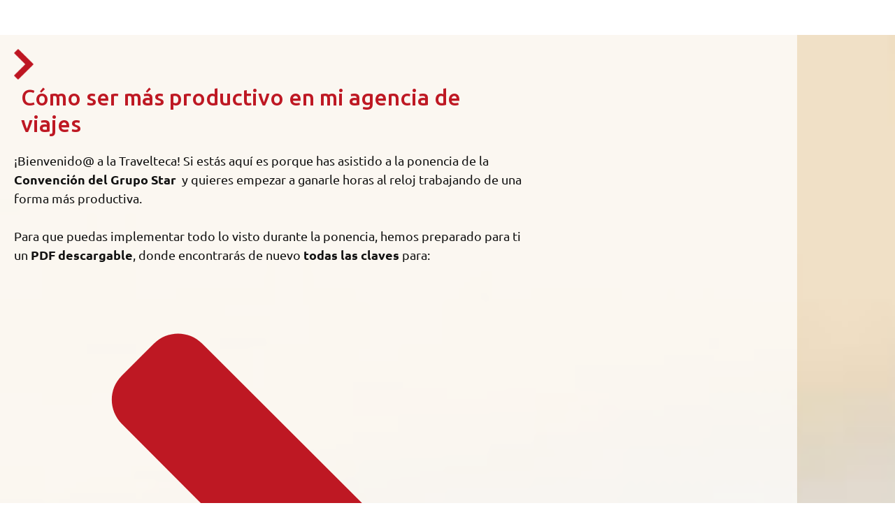

--- FILE ---
content_type: text/html; charset=UTF-8
request_url: https://travelteca.es/convencion-grupo-star/
body_size: 30861
content:
<!DOCTYPE html>
<html lang="es">
<head>
	<meta charset="UTF-8">
		<meta name='robots' content='index, follow, max-image-preview:large, max-snippet:-1, max-video-preview:-1' />
	<style>img:is([sizes="auto" i], [sizes^="auto," i]) { contain-intrinsic-size: 3000px 1500px }</style>
	<meta name="viewport" content="width=device-width, initial-scale=1">
	<!-- This site is optimized with the Yoast SEO plugin v26.7 - https://yoast.com/wordpress/plugins/seo/ -->
	<title>Convención Grupo STAR - Travelteca</title>
	<meta name="description" content="WhatsApp Business nos permite configurar respuestas automáticas de bienvenida o ausencia para mejorar nuestra atención al cliente" />
	<link rel="canonical" href="https://travelteca.es/convencion-grupo-star/" />
	<meta property="og:locale" content="es_ES" />
	<meta property="og:type" content="article" />
	<meta property="og:title" content="Convención Grupo STAR - Travelteca" />
	<meta property="og:description" content="WhatsApp Business nos permite configurar respuestas automáticas de bienvenida o ausencia para mejorar nuestra atención al cliente" />
	<meta property="og:url" content="https://travelteca.es/convencion-grupo-star/" />
	<meta property="og:site_name" content="Travelteca" />
	<meta property="article:publisher" content="https://www.facebook.com/telocuentodecamino/" />
	<meta property="article:modified_time" content="2023-03-10T14:52:39+00:00" />
	<meta property="og:image" content="https://travelteca.es/wp-content/uploads/2019/08/arrow-cereza.png" />
	<meta name="twitter:card" content="summary_large_image" />
	<meta name="twitter:site" content="@tlocuentdcamino" />
	<meta name="twitter:label1" content="Tiempo de lectura" />
	<meta name="twitter:data1" content="4 minutos" />
	<script type="application/ld+json" class="yoast-schema-graph">{"@context":"https://schema.org","@graph":[{"@type":"WebPage","@id":"https://travelteca.es/convencion-grupo-star/","url":"https://travelteca.es/convencion-grupo-star/","name":"Convención Grupo STAR - Travelteca","isPartOf":{"@id":"https://travelteca.es/#website"},"primaryImageOfPage":{"@id":"https://travelteca.es/convencion-grupo-star/#primaryimage"},"image":{"@id":"https://travelteca.es/convencion-grupo-star/#primaryimage"},"thumbnailUrl":"https://travelteca.es/wp-content/uploads/2019/08/arrow-cereza.png","datePublished":"2023-03-10T11:17:37+00:00","dateModified":"2023-03-10T14:52:39+00:00","description":"WhatsApp Business nos permite configurar respuestas automáticas de bienvenida o ausencia para mejorar nuestra atención al cliente","breadcrumb":{"@id":"https://travelteca.es/convencion-grupo-star/#breadcrumb"},"inLanguage":"es","potentialAction":[{"@type":"ReadAction","target":["https://travelteca.es/convencion-grupo-star/"]}]},{"@type":"ImageObject","inLanguage":"es","@id":"https://travelteca.es/convencion-grupo-star/#primaryimage","url":"https://travelteca.es/wp-content/uploads/2019/08/arrow-cereza.png","contentUrl":"https://travelteca.es/wp-content/uploads/2019/08/arrow-cereza.png","width":139,"height":218},{"@type":"BreadcrumbList","@id":"https://travelteca.es/convencion-grupo-star/#breadcrumb","itemListElement":[{"@type":"ListItem","position":1,"name":"Portada","item":"https://travelteca.es/"},{"@type":"ListItem","position":2,"name":"Convención Grupo STAR"}]},{"@type":"WebSite","@id":"https://travelteca.es/#website","url":"https://travelteca.es/","name":"Travelteca","description":"La escuela online para profesionales del turismo","publisher":{"@id":"https://travelteca.es/#organization"},"potentialAction":[{"@type":"SearchAction","target":{"@type":"EntryPoint","urlTemplate":"https://travelteca.es/?s={search_term_string}"},"query-input":{"@type":"PropertyValueSpecification","valueRequired":true,"valueName":"search_term_string"}}],"inLanguage":"es"},{"@type":"Organization","@id":"https://travelteca.es/#organization","name":"Te lo cuento de camino","url":"https://travelteca.es/","logo":{"@type":"ImageObject","inLanguage":"es","@id":"https://travelteca.es/#/schema/logo/image/","url":"https://travelteca.es/wp-content/uploads/2021/03/travelteca.png","contentUrl":"https://travelteca.es/wp-content/uploads/2021/03/travelteca.png","width":200,"height":70,"caption":"Te lo cuento de camino"},"image":{"@id":"https://travelteca.es/#/schema/logo/image/"},"sameAs":["https://www.facebook.com/telocuentodecamino/","https://x.com/tlocuentdcamino","https://www.instagram.com/telocuentodecamino/"]}]}</script>
	<!-- / Yoast SEO plugin. -->


<link href='https://fonts.gstatic.com' crossorigin rel='preconnect' />
<link href='https://fonts.googleapis.com' crossorigin rel='preconnect' />
<link rel="alternate" type="application/rss+xml" title="Travelteca &raquo; Feed" href="https://travelteca.es/feed/" />
<link rel="alternate" type="application/rss+xml" title="Travelteca &raquo; Feed de los comentarios" href="https://travelteca.es/comments/feed/" />
<script>
window._wpemojiSettings = {"baseUrl":"https:\/\/s.w.org\/images\/core\/emoji\/16.0.1\/72x72\/","ext":".png","svgUrl":"https:\/\/s.w.org\/images\/core\/emoji\/16.0.1\/svg\/","svgExt":".svg","source":{"concatemoji":"https:\/\/travelteca.es\/wp-includes\/js\/wp-emoji-release.min.js?ver=6.8.2"}};
/*! This file is auto-generated */
!function(s,n){var o,i,e;function c(e){try{var t={supportTests:e,timestamp:(new Date).valueOf()};sessionStorage.setItem(o,JSON.stringify(t))}catch(e){}}function p(e,t,n){e.clearRect(0,0,e.canvas.width,e.canvas.height),e.fillText(t,0,0);var t=new Uint32Array(e.getImageData(0,0,e.canvas.width,e.canvas.height).data),a=(e.clearRect(0,0,e.canvas.width,e.canvas.height),e.fillText(n,0,0),new Uint32Array(e.getImageData(0,0,e.canvas.width,e.canvas.height).data));return t.every(function(e,t){return e===a[t]})}function u(e,t){e.clearRect(0,0,e.canvas.width,e.canvas.height),e.fillText(t,0,0);for(var n=e.getImageData(16,16,1,1),a=0;a<n.data.length;a++)if(0!==n.data[a])return!1;return!0}function f(e,t,n,a){switch(t){case"flag":return n(e,"\ud83c\udff3\ufe0f\u200d\u26a7\ufe0f","\ud83c\udff3\ufe0f\u200b\u26a7\ufe0f")?!1:!n(e,"\ud83c\udde8\ud83c\uddf6","\ud83c\udde8\u200b\ud83c\uddf6")&&!n(e,"\ud83c\udff4\udb40\udc67\udb40\udc62\udb40\udc65\udb40\udc6e\udb40\udc67\udb40\udc7f","\ud83c\udff4\u200b\udb40\udc67\u200b\udb40\udc62\u200b\udb40\udc65\u200b\udb40\udc6e\u200b\udb40\udc67\u200b\udb40\udc7f");case"emoji":return!a(e,"\ud83e\udedf")}return!1}function g(e,t,n,a){var r="undefined"!=typeof WorkerGlobalScope&&self instanceof WorkerGlobalScope?new OffscreenCanvas(300,150):s.createElement("canvas"),o=r.getContext("2d",{willReadFrequently:!0}),i=(o.textBaseline="top",o.font="600 32px Arial",{});return e.forEach(function(e){i[e]=t(o,e,n,a)}),i}function t(e){var t=s.createElement("script");t.src=e,t.defer=!0,s.head.appendChild(t)}"undefined"!=typeof Promise&&(o="wpEmojiSettingsSupports",i=["flag","emoji"],n.supports={everything:!0,everythingExceptFlag:!0},e=new Promise(function(e){s.addEventListener("DOMContentLoaded",e,{once:!0})}),new Promise(function(t){var n=function(){try{var e=JSON.parse(sessionStorage.getItem(o));if("object"==typeof e&&"number"==typeof e.timestamp&&(new Date).valueOf()<e.timestamp+604800&&"object"==typeof e.supportTests)return e.supportTests}catch(e){}return null}();if(!n){if("undefined"!=typeof Worker&&"undefined"!=typeof OffscreenCanvas&&"undefined"!=typeof URL&&URL.createObjectURL&&"undefined"!=typeof Blob)try{var e="postMessage("+g.toString()+"("+[JSON.stringify(i),f.toString(),p.toString(),u.toString()].join(",")+"));",a=new Blob([e],{type:"text/javascript"}),r=new Worker(URL.createObjectURL(a),{name:"wpTestEmojiSupports"});return void(r.onmessage=function(e){c(n=e.data),r.terminate(),t(n)})}catch(e){}c(n=g(i,f,p,u))}t(n)}).then(function(e){for(var t in e)n.supports[t]=e[t],n.supports.everything=n.supports.everything&&n.supports[t],"flag"!==t&&(n.supports.everythingExceptFlag=n.supports.everythingExceptFlag&&n.supports[t]);n.supports.everythingExceptFlag=n.supports.everythingExceptFlag&&!n.supports.flag,n.DOMReady=!1,n.readyCallback=function(){n.DOMReady=!0}}).then(function(){return e}).then(function(){var e;n.supports.everything||(n.readyCallback(),(e=n.source||{}).concatemoji?t(e.concatemoji):e.wpemoji&&e.twemoji&&(t(e.twemoji),t(e.wpemoji)))}))}((window,document),window._wpemojiSettings);
</script>
<script>function cpLoadCSS(e,t,n){"use strict";var i=window.document.createElement("link"),o=t||window.document.getElementsByTagName("script")[0];return i.rel="stylesheet",i.href=e,i.media="only x",o.parentNode.insertBefore(i,o),setTimeout(function(){i.media=n||"all"}),i}</script><style>.cp-popup-container .cpro-overlay,.cp-popup-container .cp-popup-wrapper{opacity:0;visibility:hidden;display:none}</style>
<link rel='stylesheet' id='generate-fonts-css' href='//fonts.googleapis.com/css?family=Ubuntu:300,300italic,regular,italic,500,500italic,700,700italic' media='all' />
<link rel='stylesheet' id='mec-select2-style-css' href='https://travelteca.es/wp-content/plugins/modern-events-calendar-lite/assets/packages/select2/select2.min.css?ver=5.19.1' media='all' />
<link rel='stylesheet' id='mec-font-icons-css' href='https://travelteca.es/wp-content/plugins/modern-events-calendar-lite/assets/css/iconfonts.css?ver=6.8.2' media='all' />
<link rel='stylesheet' id='mec-frontend-style-css' href='https://travelteca.es/wp-content/plugins/modern-events-calendar-lite/assets/css/frontend.min.css?ver=5.19.1' media='all' />
<link rel='stylesheet' id='mec-tooltip-style-css' href='https://travelteca.es/wp-content/plugins/modern-events-calendar-lite/assets/packages/tooltip/tooltip.css?ver=6.8.2' media='all' />
<link rel='stylesheet' id='mec-tooltip-shadow-style-css' href='https://travelteca.es/wp-content/plugins/modern-events-calendar-lite/assets/packages/tooltip/tooltipster-sideTip-shadow.min.css?ver=6.8.2' media='all' />
<link rel='stylesheet' id='featherlight-css' href='https://travelteca.es/wp-content/plugins/modern-events-calendar-lite/assets/packages/featherlight/featherlight.css?ver=6.8.2' media='all' />
<link rel='stylesheet' id='mec-google-fonts-css' href='//fonts.googleapis.com/css?family=Montserrat%3A400%2C700%7CRoboto%3A100%2C300%2C400%2C700&#038;ver=6.8.2' media='all' />
<link rel='stylesheet' id='mec-custom-google-font-css' href='https://fonts.googleapis.com/css?family=Ubuntu%3A300%2C+300italic%2C+regular%2C+italic%2C+500%2C+500italic%2C+700%2C+700italic%2C+%7CUbuntu%3A700italic%2C+700italic%2C+700italic%2C+700italic%2C+700italic%2C+700italic%2C+700italic%2C+700italic%2C+&#038;subset=latin%2Clatin-ext' media='all' />
<link rel='stylesheet' id='mec-lity-style-css' href='https://travelteca.es/wp-content/plugins/modern-events-calendar-lite/assets/packages/lity/lity.min.css?ver=6.8.2' media='all' />
<link rel='stylesheet' id='vtprd-front-end-style-css' href='https://travelteca.es/wp-content/plugins/pricing-deals-for-woocommerce/core/css/vtprd-front-end-min.css?ver=6.8.2' media='all' />
<style id='wp-emoji-styles-inline-css'>

	img.wp-smiley, img.emoji {
		display: inline !important;
		border: none !important;
		box-shadow: none !important;
		height: 1em !important;
		width: 1em !important;
		margin: 0 0.07em !important;
		vertical-align: -0.1em !important;
		background: none !important;
		padding: 0 !important;
	}
</style>
<style id='classic-theme-styles-inline-css'>
/*! This file is auto-generated */
.wp-block-button__link{color:#fff;background-color:#32373c;border-radius:9999px;box-shadow:none;text-decoration:none;padding:calc(.667em + 2px) calc(1.333em + 2px);font-size:1.125em}.wp-block-file__button{background:#32373c;color:#fff;text-decoration:none}
</style>
<style id='pdfemb-pdf-embedder-viewer-style-inline-css'>
.wp-block-pdfemb-pdf-embedder-viewer{max-width:none}

</style>
<style id='joinchat-button-style-inline-css'>
.wp-block-joinchat-button{border:none!important;text-align:center}.wp-block-joinchat-button figure{display:table;margin:0 auto;padding:0}.wp-block-joinchat-button figcaption{font:normal normal 400 .6em/2em var(--wp--preset--font-family--system-font,sans-serif);margin:0;padding:0}.wp-block-joinchat-button .joinchat-button__qr{background-color:#fff;border:6px solid #25d366;border-radius:30px;box-sizing:content-box;display:block;height:200px;margin:auto;overflow:hidden;padding:10px;width:200px}.wp-block-joinchat-button .joinchat-button__qr canvas,.wp-block-joinchat-button .joinchat-button__qr img{display:block;margin:auto}.wp-block-joinchat-button .joinchat-button__link{align-items:center;background-color:#25d366;border:6px solid #25d366;border-radius:30px;display:inline-flex;flex-flow:row nowrap;justify-content:center;line-height:1.25em;margin:0 auto;text-decoration:none}.wp-block-joinchat-button .joinchat-button__link:before{background:transparent var(--joinchat-ico) no-repeat center;background-size:100%;content:"";display:block;height:1.5em;margin:-.75em .75em -.75em 0;width:1.5em}.wp-block-joinchat-button figure+.joinchat-button__link{margin-top:10px}@media (orientation:landscape)and (min-height:481px),(orientation:portrait)and (min-width:481px){.wp-block-joinchat-button.joinchat-button--qr-only figure+.joinchat-button__link{display:none}}@media (max-width:480px),(orientation:landscape)and (max-height:480px){.wp-block-joinchat-button figure{display:none}}

</style>
<link rel='stylesheet' id='learndash-blocks-css' href='https://travelteca.es/wp-content/plugins/sfwd-lms/includes/gutenberg/lib/../assets/css/blocks.style.css?ver=3.2.2' media='all' />
<style id='global-styles-inline-css'>
:root{--wp--preset--aspect-ratio--square: 1;--wp--preset--aspect-ratio--4-3: 4/3;--wp--preset--aspect-ratio--3-4: 3/4;--wp--preset--aspect-ratio--3-2: 3/2;--wp--preset--aspect-ratio--2-3: 2/3;--wp--preset--aspect-ratio--16-9: 16/9;--wp--preset--aspect-ratio--9-16: 9/16;--wp--preset--color--black: #000000;--wp--preset--color--cyan-bluish-gray: #abb8c3;--wp--preset--color--white: #ffffff;--wp--preset--color--pale-pink: #f78da7;--wp--preset--color--vivid-red: #cf2e2e;--wp--preset--color--luminous-vivid-orange: #ff6900;--wp--preset--color--luminous-vivid-amber: #fcb900;--wp--preset--color--light-green-cyan: #7bdcb5;--wp--preset--color--vivid-green-cyan: #00d084;--wp--preset--color--pale-cyan-blue: #8ed1fc;--wp--preset--color--vivid-cyan-blue: #0693e3;--wp--preset--color--vivid-purple: #9b51e0;--wp--preset--color--contrast: var(--contrast);--wp--preset--color--contrast-2: var(--contrast-2);--wp--preset--color--contrast-3: var(--contrast-3);--wp--preset--color--base: var(--base);--wp--preset--color--base-2: var(--base-2);--wp--preset--color--base-3: var(--base-3);--wp--preset--color--accent: var(--accent);--wp--preset--gradient--vivid-cyan-blue-to-vivid-purple: linear-gradient(135deg,rgba(6,147,227,1) 0%,rgb(155,81,224) 100%);--wp--preset--gradient--light-green-cyan-to-vivid-green-cyan: linear-gradient(135deg,rgb(122,220,180) 0%,rgb(0,208,130) 100%);--wp--preset--gradient--luminous-vivid-amber-to-luminous-vivid-orange: linear-gradient(135deg,rgba(252,185,0,1) 0%,rgba(255,105,0,1) 100%);--wp--preset--gradient--luminous-vivid-orange-to-vivid-red: linear-gradient(135deg,rgba(255,105,0,1) 0%,rgb(207,46,46) 100%);--wp--preset--gradient--very-light-gray-to-cyan-bluish-gray: linear-gradient(135deg,rgb(238,238,238) 0%,rgb(169,184,195) 100%);--wp--preset--gradient--cool-to-warm-spectrum: linear-gradient(135deg,rgb(74,234,220) 0%,rgb(151,120,209) 20%,rgb(207,42,186) 40%,rgb(238,44,130) 60%,rgb(251,105,98) 80%,rgb(254,248,76) 100%);--wp--preset--gradient--blush-light-purple: linear-gradient(135deg,rgb(255,206,236) 0%,rgb(152,150,240) 100%);--wp--preset--gradient--blush-bordeaux: linear-gradient(135deg,rgb(254,205,165) 0%,rgb(254,45,45) 50%,rgb(107,0,62) 100%);--wp--preset--gradient--luminous-dusk: linear-gradient(135deg,rgb(255,203,112) 0%,rgb(199,81,192) 50%,rgb(65,88,208) 100%);--wp--preset--gradient--pale-ocean: linear-gradient(135deg,rgb(255,245,203) 0%,rgb(182,227,212) 50%,rgb(51,167,181) 100%);--wp--preset--gradient--electric-grass: linear-gradient(135deg,rgb(202,248,128) 0%,rgb(113,206,126) 100%);--wp--preset--gradient--midnight: linear-gradient(135deg,rgb(2,3,129) 0%,rgb(40,116,252) 100%);--wp--preset--font-size--small: 13px;--wp--preset--font-size--medium: 20px;--wp--preset--font-size--large: 36px;--wp--preset--font-size--x-large: 42px;--wp--preset--spacing--20: 0.44rem;--wp--preset--spacing--30: 0.67rem;--wp--preset--spacing--40: 1rem;--wp--preset--spacing--50: 1.5rem;--wp--preset--spacing--60: 2.25rem;--wp--preset--spacing--70: 3.38rem;--wp--preset--spacing--80: 5.06rem;--wp--preset--shadow--natural: 6px 6px 9px rgba(0, 0, 0, 0.2);--wp--preset--shadow--deep: 12px 12px 50px rgba(0, 0, 0, 0.4);--wp--preset--shadow--sharp: 6px 6px 0px rgba(0, 0, 0, 0.2);--wp--preset--shadow--outlined: 6px 6px 0px -3px rgba(255, 255, 255, 1), 6px 6px rgba(0, 0, 0, 1);--wp--preset--shadow--crisp: 6px 6px 0px rgba(0, 0, 0, 1);}:where(.is-layout-flex){gap: 0.5em;}:where(.is-layout-grid){gap: 0.5em;}body .is-layout-flex{display: flex;}.is-layout-flex{flex-wrap: wrap;align-items: center;}.is-layout-flex > :is(*, div){margin: 0;}body .is-layout-grid{display: grid;}.is-layout-grid > :is(*, div){margin: 0;}:where(.wp-block-columns.is-layout-flex){gap: 2em;}:where(.wp-block-columns.is-layout-grid){gap: 2em;}:where(.wp-block-post-template.is-layout-flex){gap: 1.25em;}:where(.wp-block-post-template.is-layout-grid){gap: 1.25em;}.has-black-color{color: var(--wp--preset--color--black) !important;}.has-cyan-bluish-gray-color{color: var(--wp--preset--color--cyan-bluish-gray) !important;}.has-white-color{color: var(--wp--preset--color--white) !important;}.has-pale-pink-color{color: var(--wp--preset--color--pale-pink) !important;}.has-vivid-red-color{color: var(--wp--preset--color--vivid-red) !important;}.has-luminous-vivid-orange-color{color: var(--wp--preset--color--luminous-vivid-orange) !important;}.has-luminous-vivid-amber-color{color: var(--wp--preset--color--luminous-vivid-amber) !important;}.has-light-green-cyan-color{color: var(--wp--preset--color--light-green-cyan) !important;}.has-vivid-green-cyan-color{color: var(--wp--preset--color--vivid-green-cyan) !important;}.has-pale-cyan-blue-color{color: var(--wp--preset--color--pale-cyan-blue) !important;}.has-vivid-cyan-blue-color{color: var(--wp--preset--color--vivid-cyan-blue) !important;}.has-vivid-purple-color{color: var(--wp--preset--color--vivid-purple) !important;}.has-black-background-color{background-color: var(--wp--preset--color--black) !important;}.has-cyan-bluish-gray-background-color{background-color: var(--wp--preset--color--cyan-bluish-gray) !important;}.has-white-background-color{background-color: var(--wp--preset--color--white) !important;}.has-pale-pink-background-color{background-color: var(--wp--preset--color--pale-pink) !important;}.has-vivid-red-background-color{background-color: var(--wp--preset--color--vivid-red) !important;}.has-luminous-vivid-orange-background-color{background-color: var(--wp--preset--color--luminous-vivid-orange) !important;}.has-luminous-vivid-amber-background-color{background-color: var(--wp--preset--color--luminous-vivid-amber) !important;}.has-light-green-cyan-background-color{background-color: var(--wp--preset--color--light-green-cyan) !important;}.has-vivid-green-cyan-background-color{background-color: var(--wp--preset--color--vivid-green-cyan) !important;}.has-pale-cyan-blue-background-color{background-color: var(--wp--preset--color--pale-cyan-blue) !important;}.has-vivid-cyan-blue-background-color{background-color: var(--wp--preset--color--vivid-cyan-blue) !important;}.has-vivid-purple-background-color{background-color: var(--wp--preset--color--vivid-purple) !important;}.has-black-border-color{border-color: var(--wp--preset--color--black) !important;}.has-cyan-bluish-gray-border-color{border-color: var(--wp--preset--color--cyan-bluish-gray) !important;}.has-white-border-color{border-color: var(--wp--preset--color--white) !important;}.has-pale-pink-border-color{border-color: var(--wp--preset--color--pale-pink) !important;}.has-vivid-red-border-color{border-color: var(--wp--preset--color--vivid-red) !important;}.has-luminous-vivid-orange-border-color{border-color: var(--wp--preset--color--luminous-vivid-orange) !important;}.has-luminous-vivid-amber-border-color{border-color: var(--wp--preset--color--luminous-vivid-amber) !important;}.has-light-green-cyan-border-color{border-color: var(--wp--preset--color--light-green-cyan) !important;}.has-vivid-green-cyan-border-color{border-color: var(--wp--preset--color--vivid-green-cyan) !important;}.has-pale-cyan-blue-border-color{border-color: var(--wp--preset--color--pale-cyan-blue) !important;}.has-vivid-cyan-blue-border-color{border-color: var(--wp--preset--color--vivid-cyan-blue) !important;}.has-vivid-purple-border-color{border-color: var(--wp--preset--color--vivid-purple) !important;}.has-vivid-cyan-blue-to-vivid-purple-gradient-background{background: var(--wp--preset--gradient--vivid-cyan-blue-to-vivid-purple) !important;}.has-light-green-cyan-to-vivid-green-cyan-gradient-background{background: var(--wp--preset--gradient--light-green-cyan-to-vivid-green-cyan) !important;}.has-luminous-vivid-amber-to-luminous-vivid-orange-gradient-background{background: var(--wp--preset--gradient--luminous-vivid-amber-to-luminous-vivid-orange) !important;}.has-luminous-vivid-orange-to-vivid-red-gradient-background{background: var(--wp--preset--gradient--luminous-vivid-orange-to-vivid-red) !important;}.has-very-light-gray-to-cyan-bluish-gray-gradient-background{background: var(--wp--preset--gradient--very-light-gray-to-cyan-bluish-gray) !important;}.has-cool-to-warm-spectrum-gradient-background{background: var(--wp--preset--gradient--cool-to-warm-spectrum) !important;}.has-blush-light-purple-gradient-background{background: var(--wp--preset--gradient--blush-light-purple) !important;}.has-blush-bordeaux-gradient-background{background: var(--wp--preset--gradient--blush-bordeaux) !important;}.has-luminous-dusk-gradient-background{background: var(--wp--preset--gradient--luminous-dusk) !important;}.has-pale-ocean-gradient-background{background: var(--wp--preset--gradient--pale-ocean) !important;}.has-electric-grass-gradient-background{background: var(--wp--preset--gradient--electric-grass) !important;}.has-midnight-gradient-background{background: var(--wp--preset--gradient--midnight) !important;}.has-small-font-size{font-size: var(--wp--preset--font-size--small) !important;}.has-medium-font-size{font-size: var(--wp--preset--font-size--medium) !important;}.has-large-font-size{font-size: var(--wp--preset--font-size--large) !important;}.has-x-large-font-size{font-size: var(--wp--preset--font-size--x-large) !important;}
:where(.wp-block-post-template.is-layout-flex){gap: 1.25em;}:where(.wp-block-post-template.is-layout-grid){gap: 1.25em;}
:where(.wp-block-columns.is-layout-flex){gap: 2em;}:where(.wp-block-columns.is-layout-grid){gap: 2em;}
:root :where(.wp-block-pullquote){font-size: 1.5em;line-height: 1.6;}
</style>
<link rel='stylesheet' id='bbp-default-css' href='https://travelteca.es/wp-content/plugins/bbpress/templates/default/css/bbpress.min.css?ver=2.6.14' media='all' />
<style id='bbp-default-inline-css'>
#bbpress-forums ul.bbp-lead-topic,#bbpress-forums ul.bbp-topics,#bbpress-forums ul.bbp-forums,#bbpress-forums ul.bbp-replies,#bbpress-forums ul.bbp-search-results,#bbpress-forums,div.bbp-breadcrumb,div.bbp-topic-tags {font-size: inherit;}.single-forum #subscription-toggle {display: block;margin: 1em 0;clear: left;}#bbpress-forums .bbp-search-form {margin-bottom: 10px;}.bbp-login-form fieldset {border: 0;padding: 0;}
</style>
<link rel='stylesheet' id='contact-form-7-css' href='https://travelteca.es/wp-content/plugins/contact-form-7/includes/css/styles.css?ver=6.1.4' media='all' />
<link rel='stylesheet' id='gamipress-css-css' href='https://travelteca.es/wp-content/plugins/gamipress/assets/css/gamipress.min.css?ver=7.6.2' media='all' />
<link rel='stylesheet' id='learndash_quiz_front_css-css' href='//travelteca.es/wp-content/plugins/sfwd-lms/themes/legacy/templates/learndash_quiz_front.min.css?ver=3.2.2' media='all' />
<link rel='stylesheet' id='jquery-dropdown-css-css' href='//travelteca.es/wp-content/plugins/sfwd-lms/assets/css/jquery.dropdown.min.css?ver=3.2.2' media='all' />
<link rel='stylesheet' id='learndash_lesson_video-css' href='//travelteca.es/wp-content/plugins/sfwd-lms/themes/legacy/templates/learndash_lesson_video.min.css?ver=3.2.2' media='all' />
<link rel='stylesheet' id='learndash-front-css' href='//travelteca.es/wp-content/plugins/sfwd-lms/themes/ld30/assets/css/learndash.min.css?ver=3.2.2' media='all' />
<style id='learndash-front-inline-css'>
		.learndash-wrapper .ld-item-list .ld-item-list-item.ld-is-next,
		.learndash-wrapper .wpProQuiz_content .wpProQuiz_questionListItem label:focus-within {
			border-color: #4e0617;
		}

		/*
		.learndash-wrapper a:not(.ld-button):not(#quiz_continue_link):not(.ld-focus-menu-link):not(.btn-blue):not(#quiz_continue_link):not(.ld-js-register-account):not(#ld-focus-mode-course-heading):not(#btn-join):not(.ld-item-name):not(.ld-table-list-item-preview):not(.ld-lesson-item-preview-heading),
		 */

		.learndash-wrapper .ld-breadcrumbs a,
		.learndash-wrapper .ld-lesson-item.ld-is-current-lesson .ld-lesson-item-preview-heading,
		.learndash-wrapper .ld-lesson-item.ld-is-current-lesson .ld-lesson-title,
		.learndash-wrapper .ld-primary-color-hover:hover,
		.learndash-wrapper .ld-primary-color,
		.learndash-wrapper .ld-primary-color-hover:hover,
		.learndash-wrapper .ld-primary-color,
		.learndash-wrapper .ld-tabs .ld-tabs-navigation .ld-tab.ld-active,
		.learndash-wrapper .ld-button.ld-button-transparent,
		.learndash-wrapper .ld-button.ld-button-reverse,
		.learndash-wrapper .ld-icon-certificate,
		.learndash-wrapper .ld-login-modal .ld-login-modal-login .ld-modal-heading,
		#wpProQuiz_user_content a,
		.learndash-wrapper .ld-item-list .ld-item-list-item a.ld-item-name:hover,
		.learndash-wrapper .ld-focus-comments__heading-actions .ld-expand-button,
		.learndash-wrapper .ld-focus-comments__heading a,
		.learndash-wrapper .ld-focus-comments .comment-respond a,
		.learndash-wrapper .ld-focus-comment .ld-comment-reply a.comment-reply-link:hover,
		.learndash-wrapper .ld-expand-button.ld-button-alternate {
			color: #4e0617 !important;
		}

		.learndash-wrapper .ld-focus-comment.bypostauthor>.ld-comment-wrapper,
		.learndash-wrapper .ld-focus-comment.role-group_leader>.ld-comment-wrapper,
		.learndash-wrapper .ld-focus-comment.role-administrator>.ld-comment-wrapper {
			background-color:rgba(78, 6, 23, 0.03) !important;
		}


		.learndash-wrapper .ld-primary-background,
		.learndash-wrapper .ld-tabs .ld-tabs-navigation .ld-tab.ld-active:after {
			background: #4e0617 !important;
		}



		.learndash-wrapper .ld-course-navigation .ld-lesson-item.ld-is-current-lesson .ld-status-incomplete,
		.learndash-wrapper .ld-focus-comment.bypostauthor:not(.ptype-sfwd-assignment) >.ld-comment-wrapper>.ld-comment-avatar img,
		.learndash-wrapper .ld-focus-comment.role-group_leader>.ld-comment-wrapper>.ld-comment-avatar img,
		.learndash-wrapper .ld-focus-comment.role-administrator>.ld-comment-wrapper>.ld-comment-avatar img {
			border-color: #4e0617 !important;
		}



		.learndash-wrapper .ld-loading::before {
			border-top:3px solid #4e0617 !important;
		}

		.learndash-wrapper .ld-button:hover:not(.learndash-link-previous-incomplete):not(.ld-button-transparent),
		#learndash-tooltips .ld-tooltip:after,
		#learndash-tooltips .ld-tooltip,
		.learndash-wrapper .ld-primary-background,
		.learndash-wrapper .btn-join,
		.learndash-wrapper #btn-join,
		.learndash-wrapper .ld-button:not(.ld-js-register-account):not(.learndash-link-previous-incomplete):not(.ld-button-transparent),
		.learndash-wrapper .ld-expand-button,
		.learndash-wrapper .wpProQuiz_content .wpProQuiz_button:not(.wpProQuiz_button_reShowQuestion):not(.wpProQuiz_button_restartQuiz),
		.learndash-wrapper .wpProQuiz_content .wpProQuiz_button2,
		.learndash-wrapper .ld-focus .ld-focus-sidebar .ld-course-navigation-heading,
		.learndash-wrapper .ld-focus .ld-focus-sidebar .ld-focus-sidebar-trigger,
		.learndash-wrapper .ld-focus-comments .form-submit #submit,
		.learndash-wrapper .ld-login-modal input[type='submit'],
		.learndash-wrapper .ld-login-modal .ld-login-modal-register,
		.learndash-wrapper .wpProQuiz_content .wpProQuiz_certificate a.btn-blue,
		.learndash-wrapper .ld-focus .ld-focus-header .ld-user-menu .ld-user-menu-items a,
		#wpProQuiz_user_content table.wp-list-table thead th,
		#wpProQuiz_overlay_close,
		.learndash-wrapper .ld-expand-button.ld-button-alternate .ld-icon {
			background-color: #4e0617 !important;
		}


		.learndash-wrapper .ld-focus .ld-focus-header .ld-user-menu .ld-user-menu-items:before {
			border-bottom-color: #4e0617 !important;
		}

		.learndash-wrapper .ld-button.ld-button-transparent:hover {
			background: transparent !important;
		}

		.learndash-wrapper .ld-focus .ld-focus-header .sfwd-mark-complete .learndash_mark_complete_button,
		.learndash-wrapper .ld-focus .ld-focus-header #sfwd-mark-complete #learndash_mark_complete_button,
		.learndash-wrapper .ld-button.ld-button-transparent,
		.learndash-wrapper .ld-button.ld-button-alternate,
		.learndash-wrapper .ld-expand-button.ld-button-alternate {
			background-color:transparent !important;
		}

		.learndash-wrapper .ld-focus-header .ld-user-menu .ld-user-menu-items a,
		.learndash-wrapper .ld-button.ld-button-reverse:hover,
		.learndash-wrapper .ld-alert-success .ld-alert-icon.ld-icon-certificate,
		.learndash-wrapper .ld-alert-warning .ld-button:not(.learndash-link-previous-incomplete),
		.learndash-wrapper .ld-primary-background.ld-status {
			color:white !important;
		}

		.learndash-wrapper .ld-status.ld-status-unlocked {
			background-color: rgba(78,6,23,0.2) !important;
			color: #4e0617 !important;
		}

		.learndash-wrapper .wpProQuiz_content .wpProQuiz_addToplist {
			background-color: rgba(78,6,23,0.1) !important;
			border: 1px solid #4e0617 !important;
		}

		.learndash-wrapper .wpProQuiz_content .wpProQuiz_toplistTable th {
			background: #4e0617 !important;
		}

		.learndash-wrapper .wpProQuiz_content .wpProQuiz_toplistTrOdd {
			background-color: rgba(78,6,23,0.1) !important;
		}

		.learndash-wrapper .wpProQuiz_content .wpProQuiz_reviewDiv li.wpProQuiz_reviewQuestionTarget {
			background-color: #4e0617 !important;
		}

		
		.learndash-wrapper #quiz_continue_link,
		.learndash-wrapper .ld-secondary-background,
		.learndash-wrapper .learndash_mark_complete_button,
		.learndash-wrapper #learndash_mark_complete_button,
		.learndash-wrapper .ld-status-complete,
		.learndash-wrapper .ld-alert-success .ld-button,
		.learndash-wrapper .ld-alert-success .ld-alert-icon {
			background-color: #4e0617 !important;
		}

		.learndash-wrapper .wpProQuiz_content a#quiz_continue_link {
			background-color: #4e0617 !important;
		}

		.learndash-wrapper .course_progress .sending_progress_bar {
			background: #4e0617 !important;
		}

		.learndash-wrapper .wpProQuiz_content .wpProQuiz_button_reShowQuestion:hover, .learndash-wrapper .wpProQuiz_content .wpProQuiz_button_restartQuiz:hover {
			background-color: #4e0617 !important;
			opacity: 0.75;
		}

		.learndash-wrapper .ld-secondary-color-hover:hover,
		.learndash-wrapper .ld-secondary-color,
		.learndash-wrapper .ld-focus .ld-focus-header .sfwd-mark-complete .learndash_mark_complete_button,
		.learndash-wrapper .ld-focus .ld-focus-header #sfwd-mark-complete #learndash_mark_complete_button,
		.learndash-wrapper .ld-focus .ld-focus-header .sfwd-mark-complete:after {
			color: #4e0617 !important;
		}

		.learndash-wrapper .ld-secondary-in-progress-icon {
			border-left-color: #4e0617 !important;
			border-top-color: #4e0617 !important;
		}

		.learndash-wrapper .ld-alert-success {
			border-color: #4e0617;
			background-color: transparent !important;
		}

		.learndash-wrapper .wpProQuiz_content .wpProQuiz_reviewQuestion li.wpProQuiz_reviewQuestionSolved,
		.learndash-wrapper .wpProQuiz_content .wpProQuiz_box li.wpProQuiz_reviewQuestionSolved {
			background-color: #4e0617 !important;
		}

		.learndash-wrapper .wpProQuiz_content  .wpProQuiz_reviewLegend span.wpProQuiz_reviewColor_Answer {
			background-color: #4e0617 !important;
		}

		
		.learndash-wrapper .ld-alert-warning {
			background-color:transparent;
		}

		.learndash-wrapper .ld-status-waiting,
		.learndash-wrapper .ld-alert-warning .ld-alert-icon {
			background-color: #be1923 !important;
		}

		.learndash-wrapper .ld-tertiary-color-hover:hover,
		.learndash-wrapper .ld-tertiary-color,
		.learndash-wrapper .ld-alert-warning {
			color: #be1923 !important;
		}

		.learndash-wrapper .ld-tertiary-background {
			background-color: #be1923 !important;
		}

		.learndash-wrapper .ld-alert-warning {
			border-color: #be1923 !important;
		}

		.learndash-wrapper .ld-tertiary-background,
		.learndash-wrapper .ld-alert-warning .ld-alert-icon {
			color:white !important;
		}

		.learndash-wrapper .wpProQuiz_content .wpProQuiz_reviewQuestion li.wpProQuiz_reviewQuestionReview,
		.learndash-wrapper .wpProQuiz_content .wpProQuiz_box li.wpProQuiz_reviewQuestionReview {
			background-color: #be1923 !important;
		}

		.learndash-wrapper .wpProQuiz_content  .wpProQuiz_reviewLegend span.wpProQuiz_reviewColor_Review {
			background-color: #be1923 !important;
		}

		
</style>
<link rel='stylesheet' id='stripe-handler-ng-style-css' href='https://travelteca.es/wp-content/plugins/stripe-payments/public/assets/css/public.css?ver=2.0.96' media='all' />
<link rel='stylesheet' id='st-trigger-button-style-css' href='https://travelteca.es/wp-content/plugins/suretriggers/assets/css/st-trigger-button.css?ver=1.1.17' media='all' />
<link rel='stylesheet' id='uncannyowl-learndash-toolkit-free-css' href='https://travelteca.es/wp-content/plugins/uncanny-learndash-toolkit/src/assets/frontend/dist/bundle.min.css?ver=3.8.0.2' media='all' />
<link rel='stylesheet' id='user-registration-general-css' href='https://travelteca.es/wp-content/plugins/user-registration/assets/css/user-registration.css?ver=4.4.9' media='all' />
<link rel='stylesheet' id='woocommerce-layout-css' href='https://travelteca.es/wp-content/plugins/woocommerce/assets/css/woocommerce-layout.css?ver=10.4.3' media='all' />
<link rel='stylesheet' id='woocommerce-smallscreen-css' href='https://travelteca.es/wp-content/plugins/woocommerce/assets/css/woocommerce-smallscreen.css?ver=10.4.3' media='only screen and (max-width: 768px)' />
<link rel='stylesheet' id='woocommerce-general-css' href='https://travelteca.es/wp-content/plugins/woocommerce/assets/css/woocommerce.css?ver=10.4.3' media='all' />
<style id='woocommerce-inline-inline-css'>
.woocommerce form .form-row .required { visibility: visible; }
</style>
<script>document.addEventListener('DOMContentLoaded', function(event) {  if( typeof cpLoadCSS !== 'undefined' ) { cpLoadCSS('https://travelteca.es/wp-content/plugins/convertpro/assets/modules/css/cp-popup.css?ver=1.8.6', 0, 'all'); } }); </script>
<link rel='stylesheet' id='cp-animate-style-css' href='https://travelteca.es/wp-content/plugins/convertpro/assets/modules/css/animate.css?ver=1.8.6' media='all' />
<link rel='stylesheet' id='jquery-ui-style-css' href='//code.jquery.com/ui/1.13.3/themes/smoothness/jquery-ui.min.css?ver=1.13.3' media='all' />
<link rel='stylesheet' id='select2-css' href='https://travelteca.es/wp-content/plugins/woocommerce/assets/css/select2.css?ver=10.4.3' media='all' />
<link rel='stylesheet' id='yith-wcac-subscription-form-style-css' href='https://travelteca.es/wp-content/plugins/yith-woocommerce-active-campaign-premium/assets/css/frontend/yith-wcac-subscription-form.css?ver=1.0.0' media='all' />
<link rel='stylesheet' id='wc-memberships-frontend-css' href='https://travelteca.es/wp-content/plugins/woocommerce-memberships/assets/css/frontend/wc-memberships-frontend.min.css?ver=1.17.6' media='all' />
<link rel='stylesheet' id='generate-style-css' href='https://travelteca.es/wp-content/themes/generatepress/assets/css/all.min.css?ver=3.6.0' media='all' />
<style id='generate-style-inline-css'>
body{background-color:#ffffff;color:#3a3a3a;}a{color:#ff0033;}a:hover, a:focus, a:active{color:#000000;}body .grid-container{max-width:1100px;}.wp-block-group__inner-container{max-width:1100px;margin-left:auto;margin-right:auto;}.site-header .header-image{width:270px;}.navigation-search{position:absolute;left:-99999px;pointer-events:none;visibility:hidden;z-index:20;width:100%;top:0;transition:opacity 100ms ease-in-out;opacity:0;}.navigation-search.nav-search-active{left:0;right:0;pointer-events:auto;visibility:visible;opacity:1;}.navigation-search input[type="search"]{outline:0;border:0;vertical-align:bottom;line-height:1;opacity:0.9;width:100%;z-index:20;border-radius:0;-webkit-appearance:none;height:60px;}.navigation-search input::-ms-clear{display:none;width:0;height:0;}.navigation-search input::-ms-reveal{display:none;width:0;height:0;}.navigation-search input::-webkit-search-decoration, .navigation-search input::-webkit-search-cancel-button, .navigation-search input::-webkit-search-results-button, .navigation-search input::-webkit-search-results-decoration{display:none;}.main-navigation li.search-item{z-index:21;}li.search-item.active{transition:opacity 100ms ease-in-out;}.nav-left-sidebar .main-navigation li.search-item.active,.nav-right-sidebar .main-navigation li.search-item.active{width:auto;display:inline-block;float:right;}.gen-sidebar-nav .navigation-search{top:auto;bottom:0;}:root{--contrast:#222222;--contrast-2:#575760;--contrast-3:#b2b2be;--base:#f0f0f0;--base-2:#f7f8f9;--base-3:#ffffff;--accent:#1e73be;}:root .has-contrast-color{color:var(--contrast);}:root .has-contrast-background-color{background-color:var(--contrast);}:root .has-contrast-2-color{color:var(--contrast-2);}:root .has-contrast-2-background-color{background-color:var(--contrast-2);}:root .has-contrast-3-color{color:var(--contrast-3);}:root .has-contrast-3-background-color{background-color:var(--contrast-3);}:root .has-base-color{color:var(--base);}:root .has-base-background-color{background-color:var(--base);}:root .has-base-2-color{color:var(--base-2);}:root .has-base-2-background-color{background-color:var(--base-2);}:root .has-base-3-color{color:var(--base-3);}:root .has-base-3-background-color{background-color:var(--base-3);}:root .has-accent-color{color:var(--accent);}:root .has-accent-background-color{background-color:var(--accent);}body, button, input, select, textarea{font-family:"Ubuntu", sans-serif;font-size:18px;}body{line-height:1.5;}.entry-content > [class*="wp-block-"]:not(:last-child):not(.wp-block-heading){margin-bottom:1.5em;}.main-navigation a, .menu-toggle{font-family:"Ubuntu", sans-serif;font-weight:400;text-transform:uppercase;font-size:14px;}.main-navigation .main-nav ul ul li a{font-size:13px;}.sidebar .widget, .footer-widgets .widget{font-size:17px;}button:not(.menu-toggle),html input[type="button"],input[type="reset"],input[type="submit"],.button,.wp-block-button .wp-block-button__link{font-family:"Ubuntu", sans-serif;font-weight:600;text-transform:uppercase;font-size:16px;}h1{font-family:"Ubuntu", sans-serif;font-weight:500;font-size:36px;}h2{font-family:"Ubuntu", sans-serif;font-weight:500;font-size:32px;}h3{font-family:"Ubuntu", sans-serif;font-weight:500;font-size:24px;}h4{font-family:"Ubuntu", sans-serif;font-weight:600;text-transform:uppercase;font-size:20px;}h5{font-size:inherit;}.site-info{font-size:12px;}@media (max-width:768px){.main-title{font-size:20px;}h1{font-size:30px;}h2{font-size:25px;}}.top-bar{background-color:#636363;color:#ffffff;}.top-bar a{color:#ffffff;}.top-bar a:hover{color:#303030;}.site-header{background-color:#ffffff;color:#3a3a3a;}.site-header a{color:#3a3a3a;}.main-title a,.main-title a:hover{color:#121212;}.site-description{color:#757575;}.mobile-menu-control-wrapper .menu-toggle,.mobile-menu-control-wrapper .menu-toggle:hover,.mobile-menu-control-wrapper .menu-toggle:focus,.has-inline-mobile-toggle #site-navigation.toggled{background-color:rgba(0, 0, 0, 0.02);}.main-navigation,.main-navigation ul ul{background-color:#ffffff;}.main-navigation .main-nav ul li a, .main-navigation .menu-toggle, .main-navigation .menu-bar-items{color:#121212;}.main-navigation .main-nav ul li:not([class*="current-menu-"]):hover > a, .main-navigation .main-nav ul li:not([class*="current-menu-"]):focus > a, .main-navigation .main-nav ul li.sfHover:not([class*="current-menu-"]) > a, .main-navigation .menu-bar-item:hover > a, .main-navigation .menu-bar-item.sfHover > a{color:#ff0033;background-color:#ffffff;}button.menu-toggle:hover,button.menu-toggle:focus,.main-navigation .mobile-bar-items a,.main-navigation .mobile-bar-items a:hover,.main-navigation .mobile-bar-items a:focus{color:#121212;}.main-navigation .main-nav ul li[class*="current-menu-"] > a{background-color:#ffffff;}.navigation-search input[type="search"],.navigation-search input[type="search"]:active, .navigation-search input[type="search"]:focus, .main-navigation .main-nav ul li.search-item.active > a, .main-navigation .menu-bar-items .search-item.active > a{color:#ff0033;background-color:#ffffff;}.main-navigation ul ul{background-color:#4f0617;}.main-navigation .main-nav ul ul li a{color:#ffffff;}.main-navigation .main-nav ul ul li:not([class*="current-menu-"]):hover > a,.main-navigation .main-nav ul ul li:not([class*="current-menu-"]):focus > a, .main-navigation .main-nav ul ul li.sfHover:not([class*="current-menu-"]) > a{color:#ffffff;background-color:#ff0033;}.main-navigation .main-nav ul ul li[class*="current-menu-"] > a{background-color:#ff0033;}.separate-containers .inside-article, .separate-containers .comments-area, .separate-containers .page-header, .one-container .container, .separate-containers .paging-navigation, .inside-page-header{color:#121212;background-color:#ffffff;}.entry-meta{color:#4f4243;}.entry-meta a{color:#4f0617;}.entry-meta a:hover{color:#ff0033;}h2{color:#be1823;}h3{color:#be1823;}.sidebar .widget{background-color:#ffffff;}.sidebar .widget .widget-title{color:#000000;}.footer-widgets{background-color:#ffffff;}.footer-widgets .widget-title{color:#000000;}.site-info{color:#ffffff;background-color:#222222;}.site-info a{color:#ffffff;}.site-info a:hover{color:#606060;}.footer-bar .widget_nav_menu .current-menu-item a{color:#606060;}input[type="text"],input[type="email"],input[type="url"],input[type="password"],input[type="search"],input[type="tel"],input[type="number"],textarea,select{color:#666666;background-color:#fafafa;border-color:#cccccc;}input[type="text"]:focus,input[type="email"]:focus,input[type="url"]:focus,input[type="password"]:focus,input[type="search"]:focus,input[type="tel"]:focus,input[type="number"]:focus,textarea:focus,select:focus{color:#666666;background-color:#ffffff;border-color:#bfbfbf;}button,html input[type="button"],input[type="reset"],input[type="submit"],a.button,a.wp-block-button__link:not(.has-background){color:#ffffff;background-color:#4f0617;}button:hover,html input[type="button"]:hover,input[type="reset"]:hover,input[type="submit"]:hover,a.button:hover,button:focus,html input[type="button"]:focus,input[type="reset"]:focus,input[type="submit"]:focus,a.button:focus,a.wp-block-button__link:not(.has-background):active,a.wp-block-button__link:not(.has-background):focus,a.wp-block-button__link:not(.has-background):hover{color:#ffffff;background-color:#be1823;}a.generate-back-to-top{background-color:rgba( 0,0,0,0.4 );color:#ffffff;}a.generate-back-to-top:hover,a.generate-back-to-top:focus{background-color:rgba( 0,0,0,0.6 );color:#ffffff;}:root{--gp-search-modal-bg-color:var(--base-3);--gp-search-modal-text-color:var(--contrast);--gp-search-modal-overlay-bg-color:rgba(0,0,0,0.2);}@media (max-width: 768px){.main-navigation .menu-bar-item:hover > a, .main-navigation .menu-bar-item.sfHover > a{background:none;color:#121212;}}.inside-top-bar{padding:10px;}.inside-header{padding:30px 30px 0px 30px;}.separate-containers .inside-article, .separate-containers .comments-area, .separate-containers .page-header, .separate-containers .paging-navigation, .one-container .site-content, .inside-page-header{padding:0px 40px 0px 40px;}.site-main .wp-block-group__inner-container{padding:0px 40px 0px 40px;}.entry-content .alignwide, body:not(.no-sidebar) .entry-content .alignfull{margin-left:-40px;width:calc(100% + 80px);max-width:calc(100% + 80px);}.main-navigation .main-nav ul li a,.menu-toggle,.main-navigation .mobile-bar-items a{padding-left:8px;padding-right:8px;line-height:72px;}.main-navigation .main-nav ul ul li a{padding:13px 8px 13px 8px;}.main-navigation ul ul{width:212px;}.navigation-search input[type="search"]{height:72px;}.rtl .menu-item-has-children .dropdown-menu-toggle{padding-left:8px;}.menu-item-has-children .dropdown-menu-toggle{padding-right:8px;}.menu-item-has-children ul .dropdown-menu-toggle{padding-top:13px;padding-bottom:13px;margin-top:-13px;}.rtl .main-navigation .main-nav ul li.menu-item-has-children > a{padding-right:8px;}.site-info{padding:20px;}@media (max-width:768px){.separate-containers .inside-article, .separate-containers .comments-area, .separate-containers .page-header, .separate-containers .paging-navigation, .one-container .site-content, .inside-page-header{padding:0px 10px 0px 10px;}.site-main .wp-block-group__inner-container{padding:0px 10px 0px 10px;}.inside-header{padding-top:10px;padding-right:0px;padding-bottom:0px;}.site-info{padding-right:10px;padding-left:10px;}.entry-content .alignwide, body:not(.no-sidebar) .entry-content .alignfull{margin-left:-10px;width:calc(100% + 20px);max-width:calc(100% + 20px);}}.one-container .sidebar .widget{padding:0px;}@media (max-width: 768px){.main-navigation .menu-toggle,.main-navigation .mobile-bar-items,.sidebar-nav-mobile:not(#sticky-placeholder){display:block;}.main-navigation ul,.gen-sidebar-nav{display:none;}[class*="nav-float-"] .site-header .inside-header > *{float:none;clear:both;}}
.navigation-branding .main-title{font-weight:bold;text-transform:none;font-size:25px;}@media (max-width: 768px){.navigation-branding .main-title{font-size:20px;}}
.main-navigation .main-nav ul li a,.menu-toggle,.main-navigation .mobile-bar-items a{transition: line-height 300ms ease}.main-navigation.toggled .main-nav > ul{background-color: #ffffff}
@media (max-width: 768px){.main-navigation .menu-toggle,.main-navigation .mobile-bar-items a,.main-navigation .menu-bar-item > a{padding-left:8px;padding-right:8px;}.main-navigation .main-nav ul li a,.main-navigation .menu-toggle,.main-navigation .mobile-bar-items a,.main-navigation .menu-bar-item > a{line-height:59px;}.main-navigation .site-logo.navigation-logo img, .mobile-header-navigation .site-logo.mobile-header-logo img, .navigation-search input[type="search"]{height:59px;}}.post-image:not(:first-child), .page-content:not(:first-child), .entry-content:not(:first-child), .entry-summary:not(:first-child), footer.entry-meta{margin-top:0.7em;}.post-image-above-header .inside-article div.featured-image, .post-image-above-header .inside-article div.post-image{margin-bottom:0.7em;}
</style>
<link rel='stylesheet' id='generate-font-icons-css' href='https://travelteca.es/wp-content/themes/generatepress/assets/css/components/font-icons.min.css?ver=3.6.0' media='all' />
<link rel='stylesheet' id='generate-child-css' href='https://travelteca.es/wp-content/themes/generatepress_child/style.css?ver=1743086060' media='all' />
<link rel='stylesheet' id='elementor-frontend-css' href='https://travelteca.es/wp-content/plugins/elementor/assets/css/frontend.min.css?ver=3.34.1' media='all' />
<style id='elementor-frontend-inline-css'>
.elementor-kit-18717{--e-global-color-primary:#BE1823;--e-global-color-secondary:#4F0617;--e-global-color-text:#121212;--e-global-color-accent:#FF0033;--e-global-color-7ec031ab:#6EC1E4;--e-global-color-55ab16b4:#54595F;--e-global-color-58e085bd:#7A7A7A;--e-global-color-7c934a71:#61CE70;--e-global-color-1c9c158a:#4054B2;--e-global-color-1db54b5c:#23A455;--e-global-color-3c4eda5c:#000;--e-global-color-535f3064:#FFF;--e-global-color-0de8f65:#4f0617;--e-global-color-5ab2e80:rgba(190,24,35,0.87);--e-global-color-e628b4e:#ff0033;--e-global-typography-primary-font-family:"Ubuntu";--e-global-typography-primary-font-weight:600;--e-global-typography-secondary-font-family:"Ubuntu";--e-global-typography-secondary-font-weight:400;--e-global-typography-text-font-family:"Ubuntu";--e-global-typography-text-font-weight:400;--e-global-typography-accent-font-family:"Ubuntu";--e-global-typography-accent-font-weight:500;}.elementor-kit-18717 e-page-transition{background-color:#FFBC7D;}.elementor-section.elementor-section-boxed > .elementor-container{max-width:1140px;}.e-con{--container-max-width:1140px;}.elementor-widget:not(:last-child){--kit-widget-spacing:20px;}.elementor-element{--widgets-spacing:20px 20px;--widgets-spacing-row:20px;--widgets-spacing-column:20px;}{}h1.entry-title{display:var(--page-title-display);}@media(max-width:1024px){.elementor-section.elementor-section-boxed > .elementor-container{max-width:1024px;}.e-con{--container-max-width:1024px;}}@media(max-width:767px){.elementor-section.elementor-section-boxed > .elementor-container{max-width:767px;}.e-con{--container-max-width:767px;}}
.elementor-widget-section .eael-protected-content-message{font-family:var( --e-global-typography-secondary-font-family ), Sans-serif;font-weight:var( --e-global-typography-secondary-font-weight );}.elementor-widget-section .protected-content-error-msg{font-family:var( --e-global-typography-secondary-font-family ), Sans-serif;font-weight:var( --e-global-typography-secondary-font-weight );}.elementor-29966 .elementor-element.elementor-element-0c892d3:not(.elementor-motion-effects-element-type-background), .elementor-29966 .elementor-element.elementor-element-0c892d3 > .elementor-motion-effects-container > .elementor-motion-effects-layer{background-image:url("https://travelteca.es/wp-content/uploads/2023/03/72.jpg");background-size:cover;}.elementor-29966 .elementor-element.elementor-element-0c892d3{transition:background 0.3s, border 0.3s, border-radius 0.3s, box-shadow 0.3s;}.elementor-29966 .elementor-element.elementor-element-0c892d3 > .elementor-background-overlay{transition:background 0.3s, border-radius 0.3s, opacity 0.3s;}.elementor-29966 .elementor-element.elementor-element-aaaae1f:not(.elementor-motion-effects-element-type-background) > .elementor-widget-wrap, .elementor-29966 .elementor-element.elementor-element-aaaae1f > .elementor-widget-wrap > .elementor-motion-effects-container > .elementor-motion-effects-layer{background-color:rgba(255,255,255,0.76);}.elementor-29966 .elementor-element.elementor-element-aaaae1f > .elementor-element-populated{transition:background 0.3s, border 0.3s, border-radius 0.3s, box-shadow 0.3s;margin:50px 0px 50px 0px;--e-column-margin-right:0px;--e-column-margin-left:0px;padding:20px 20px 20px 20px;}.elementor-29966 .elementor-element.elementor-element-aaaae1f > .elementor-element-populated > .elementor-background-overlay{transition:background 0.3s, border-radius 0.3s, opacity 0.3s;}.elementor-29966 .elementor-element.elementor-element-47f6f5c > .elementor-container > .elementor-column > .elementor-widget-wrap{align-content:center;align-items:center;}.elementor-widget-image .eael-protected-content-message{font-family:var( --e-global-typography-secondary-font-family ), Sans-serif;font-weight:var( --e-global-typography-secondary-font-weight );}.elementor-widget-image .protected-content-error-msg{font-family:var( --e-global-typography-secondary-font-family ), Sans-serif;font-weight:var( --e-global-typography-secondary-font-weight );}.elementor-widget-image .widget-image-caption{color:var( --e-global-color-text );font-family:var( --e-global-typography-text-font-family ), Sans-serif;font-weight:var( --e-global-typography-text-font-weight );}.elementor-29966 .elementor-element.elementor-element-3963d3d{width:var( --container-widget-width, 3.782% );max-width:3.782%;--container-widget-width:3.782%;--container-widget-flex-grow:0;align-self:flex-start;}.elementor-widget-text-editor .eael-protected-content-message{font-family:var( --e-global-typography-secondary-font-family ), Sans-serif;font-weight:var( --e-global-typography-secondary-font-weight );}.elementor-widget-text-editor .protected-content-error-msg{font-family:var( --e-global-typography-secondary-font-family ), Sans-serif;font-weight:var( --e-global-typography-secondary-font-weight );}.elementor-widget-text-editor{font-family:var( --e-global-typography-text-font-family ), Sans-serif;font-weight:var( --e-global-typography-text-font-weight );color:var( --e-global-color-text );}.elementor-widget-text-editor.elementor-drop-cap-view-stacked .elementor-drop-cap{background-color:var( --e-global-color-primary );}.elementor-widget-text-editor.elementor-drop-cap-view-framed .elementor-drop-cap, .elementor-widget-text-editor.elementor-drop-cap-view-default .elementor-drop-cap{color:var( --e-global-color-primary );border-color:var( --e-global-color-primary );}.elementor-29966 .elementor-element.elementor-element-1e71816{width:var( --container-widget-width, 96.218% );max-width:96.218%;margin:0px 0px calc(var(--kit-widget-spacing, 0px) + 0px) 10px;--container-widget-width:96.218%;--container-widget-flex-grow:0;}.elementor-29966 .elementor-element.elementor-element-fc2775b{margin:0px 0px calc(var(--kit-widget-spacing, 0px) + -24px) 0px;}.elementor-widget-icon-list .eael-protected-content-message{font-family:var( --e-global-typography-secondary-font-family ), Sans-serif;font-weight:var( --e-global-typography-secondary-font-weight );}.elementor-widget-icon-list .protected-content-error-msg{font-family:var( --e-global-typography-secondary-font-family ), Sans-serif;font-weight:var( --e-global-typography-secondary-font-weight );}.elementor-widget-icon-list .elementor-icon-list-item:not(:last-child):after{border-color:var( --e-global-color-text );}.elementor-widget-icon-list .elementor-icon-list-icon i{color:var( --e-global-color-primary );}.elementor-widget-icon-list .elementor-icon-list-icon svg{fill:var( --e-global-color-primary );}.elementor-widget-icon-list .elementor-icon-list-item > .elementor-icon-list-text, .elementor-widget-icon-list .elementor-icon-list-item > a{font-family:var( --e-global-typography-text-font-family ), Sans-serif;font-weight:var( --e-global-typography-text-font-weight );}.elementor-widget-icon-list .elementor-icon-list-text{color:var( --e-global-color-secondary );}.elementor-29966 .elementor-element.elementor-element-4d86b4a{margin:0px 0px calc(var(--kit-widget-spacing, 0px) + 0px) 30px;--e-icon-list-icon-size:22px;--icon-vertical-offset:0px;}.elementor-29966 .elementor-element.elementor-element-4d86b4a .elementor-icon-list-items:not(.elementor-inline-items) .elementor-icon-list-item:not(:last-child){padding-block-end:calc(11px/2);}.elementor-29966 .elementor-element.elementor-element-4d86b4a .elementor-icon-list-items:not(.elementor-inline-items) .elementor-icon-list-item:not(:first-child){margin-block-start:calc(11px/2);}.elementor-29966 .elementor-element.elementor-element-4d86b4a .elementor-icon-list-items.elementor-inline-items .elementor-icon-list-item{margin-inline:calc(11px/2);}.elementor-29966 .elementor-element.elementor-element-4d86b4a .elementor-icon-list-items.elementor-inline-items{margin-inline:calc(-11px/2);}.elementor-29966 .elementor-element.elementor-element-4d86b4a .elementor-icon-list-items.elementor-inline-items .elementor-icon-list-item:after{inset-inline-end:calc(-11px/2);}.elementor-29966 .elementor-element.elementor-element-4d86b4a .elementor-icon-list-icon i{transition:color 0.3s;}.elementor-29966 .elementor-element.elementor-element-4d86b4a .elementor-icon-list-icon svg{transition:fill 0.3s;}.elementor-29966 .elementor-element.elementor-element-4d86b4a .elementor-icon-list-text{color:#000000;transition:color 0.3s;}.elementor-29966 .elementor-element.elementor-element-63002d9{margin:20px 0px calc(var(--kit-widget-spacing, 0px) + 0px) 0px;}.elementor-29966 .elementor-element.elementor-element-1593127:not(.elementor-motion-effects-element-type-background) > .elementor-widget-wrap, .elementor-29966 .elementor-element.elementor-element-1593127 > .elementor-widget-wrap > .elementor-motion-effects-container > .elementor-motion-effects-layer{background-color:#4f0617;}.elementor-29966 .elementor-element.elementor-element-1593127 > .elementor-element-populated{transition:background 0.3s, border 0.3s, border-radius 0.3s, box-shadow 0.3s;margin:15px 15px 15px 15px;--e-column-margin-right:15px;--e-column-margin-left:15px;}.elementor-29966 .elementor-element.elementor-element-1593127 > .elementor-element-populated > .elementor-background-overlay{transition:background 0.3s, border-radius 0.3s, opacity 0.3s;}.elementor-29966 .elementor-element.elementor-element-ee55afb{font-family:"Ubuntu", Sans-serif;font-size:10px;font-weight:400;}:root{--page-title-display:none;}@media(max-width:767px){.elementor-29966 .elementor-element.elementor-element-1593127 > .elementor-element-populated{margin:0px 0px 0px 0px;--e-column-margin-right:0px;--e-column-margin-left:0px;}.elementor-29966 .elementor-element.elementor-element-6a7328f{width:auto;max-width:auto;padding:0px 0px -15px 0px;}}@media(min-width:768px){.elementor-29966 .elementor-element.elementor-element-93ee08f{width:66.727%;}.elementor-29966 .elementor-element.elementor-element-1593127{width:33.273%;}}
</style>
<link rel='stylesheet' id='widget-image-css' href='https://travelteca.es/wp-content/plugins/elementor/assets/css/widget-image.min.css?ver=3.34.1' media='all' />
<link rel='stylesheet' id='widget-icon-list-css' href='https://travelteca.es/wp-content/plugins/elementor/assets/css/widget-icon-list.min.css?ver=3.34.1' media='all' />
<link rel='stylesheet' id='generate-secondary-nav-css' href='https://travelteca.es/wp-content/plugins/gp-premium/secondary-nav/functions/css/style.min.css?ver=1.12.3' media='all' />
<style id='generate-secondary-nav-inline-css'>
.secondary-navigation{background-color:#4f0617;}.secondary-navigation .main-nav ul li a,.secondary-navigation .menu-toggle,.secondary-menu-bar-items .menu-bar-item > a{color:#ffffff;font-family:"Ubuntu", sans-serif;font-weight:400;text-transform:uppercase;}.secondary-navigation .secondary-menu-bar-items{color:#ffffff;}button.secondary-menu-toggle:hover,button.secondary-menu-toggle:focus{color:#ffffff;}.widget-area .secondary-navigation{margin-bottom:20px;}.secondary-navigation ul ul{background-color:#303030;top:auto;}.secondary-navigation .main-nav ul ul li a{color:#ffffff;}.secondary-navigation .main-nav ul li:hover > a,.secondary-navigation .main-nav ul li:focus > a,.secondary-navigation .main-nav ul li.sfHover > a,.secondary-menu-bar-items .menu-bar-item:hover > a{color:#ff0033;background-color:rgba(48,48,48,0);}.secondary-navigation .main-nav ul ul li:hover > a,.secondary-navigation .main-nav ul ul li:focus > a,.secondary-navigation .main-nav ul ul li.sfHover > a{color:#ffffff;background-color:#474747;}.secondary-navigation .main-nav ul li[class*="current-menu-"] > a, .secondary-navigation .main-nav ul li[class*="current-menu-"] > a:hover,.secondary-navigation .main-nav ul li[class*="current-menu-"].sfHover > a{color:#222222;background-color:#ffffff;}.secondary-navigation .main-nav ul ul li[class*="current-menu-"] > a,.secondary-navigation .main-nav ul ul li[class*="current-menu-"] > a:hover,.secondary-navigation .main-nav ul ul li[class*="current-menu-"].sfHover > a{color:#ffffff;background-color:#474747;}@media (max-width: 768px) {.secondary-menu-bar-items .menu-bar-item:hover > a{background: none;color: #ffffff;}}
</style>
<link rel='stylesheet' id='generate-secondary-nav-mobile-css' href='https://travelteca.es/wp-content/plugins/gp-premium/secondary-nav/functions/css/style-mobile.min.css?ver=1.12.3' media='all' />
<link rel='stylesheet' id='generate-sticky-css' href='https://travelteca.es/wp-content/plugins/gp-premium/menu-plus/functions/css/sticky.min.css?ver=1.12.3' media='all' />
<link rel='stylesheet' id='generate-navigation-branding-css' href='https://travelteca.es/wp-content/plugins/gp-premium/menu-plus/functions/css/navigation-branding.min.css?ver=1.12.3' media='all' />
<style id='generate-navigation-branding-inline-css'>
@media (max-width: 768px){.site-header, #site-navigation, #sticky-navigation{display:none !important;opacity:0.0;}#mobile-header{display:block !important;width:100% !important;}#mobile-header .main-nav > ul{display:none;}#mobile-header.toggled .main-nav > ul, #mobile-header .menu-toggle, #mobile-header .mobile-bar-items{display:block;}#mobile-header .main-nav{-ms-flex:0 0 100%;flex:0 0 100%;-webkit-box-ordinal-group:5;-ms-flex-order:4;order:4;}}.navigation-branding img, .site-logo.mobile-header-logo img{height:72px;width:auto;}.navigation-branding .main-title{line-height:72px;}@media (max-width: 1110px){#site-navigation .navigation-branding, #sticky-navigation .navigation-branding{margin-left:10px;}}@media (max-width: 768px){.main-navigation:not(.slideout-navigation) .main-nav{-ms-flex:0 0 100%;flex:0 0 100%;}.main-navigation:not(.slideout-navigation) .inside-navigation{-ms-flex-wrap:wrap;flex-wrap:wrap;display:-webkit-box;display:-ms-flexbox;display:flex;}.nav-aligned-center .navigation-branding, .nav-aligned-left .navigation-branding{margin-right:auto;}.nav-aligned-center  .main-navigation.has-branding:not(.slideout-navigation) .inside-navigation .main-nav,.nav-aligned-center  .main-navigation.has-sticky-branding.navigation-stick .inside-navigation .main-nav,.nav-aligned-left  .main-navigation.has-branding:not(.slideout-navigation) .inside-navigation .main-nav,.nav-aligned-left  .main-navigation.has-sticky-branding.navigation-stick .inside-navigation .main-nav{margin-right:0px;}.navigation-branding img, .site-logo.mobile-header-logo{height:59px;}.navigation-branding .main-title{line-height:59px;}}
</style>
<link rel='stylesheet' id='generate-woocommerce-css' href='https://travelteca.es/wp-content/plugins/gp-premium/woocommerce/functions/css/woocommerce.min.css?ver=1.12.3' media='all' />
<style id='generate-woocommerce-inline-css'>
.woocommerce ul.products li.product .woocommerce-LoopProduct-link h2, .woocommerce ul.products li.product .woocommerce-loop-category__title{font-weight:normal;text-transform:none;font-size:20px;}.woocommerce .up-sells ul.products li.product .woocommerce-LoopProduct-link h2, .woocommerce .cross-sells ul.products li.product .woocommerce-LoopProduct-link h2, .woocommerce .related ul.products li.product .woocommerce-LoopProduct-link h2{font-size:20px;}.woocommerce #respond input#submit, .woocommerce a.button, .woocommerce button.button, .woocommerce input.button{color:#ffffff;background-color:#4f0617;font-weight:600;text-transform:uppercase;font-size:16px;}.woocommerce #respond input#submit:hover, .woocommerce a.button:hover, .woocommerce button.button:hover, .woocommerce input.button:hover{color:#ffffff;background-color:#be1823;}.woocommerce #respond input#submit.alt, .woocommerce a.button.alt, .woocommerce button.button.alt, .woocommerce input.button.alt, .woocommerce #respond input#submit.alt.disabled, .woocommerce #respond input#submit.alt.disabled:hover, .woocommerce #respond input#submit.alt:disabled, .woocommerce #respond input#submit.alt:disabled:hover, .woocommerce #respond input#submit.alt:disabled[disabled], .woocommerce #respond input#submit.alt:disabled[disabled]:hover, .woocommerce a.button.alt.disabled, .woocommerce a.button.alt.disabled:hover, .woocommerce a.button.alt:disabled, .woocommerce a.button.alt:disabled:hover, .woocommerce a.button.alt:disabled[disabled], .woocommerce a.button.alt:disabled[disabled]:hover, .woocommerce button.button.alt.disabled, .woocommerce button.button.alt.disabled:hover, .woocommerce button.button.alt:disabled, .woocommerce button.button.alt:disabled:hover, .woocommerce button.button.alt:disabled[disabled], .woocommerce button.button.alt:disabled[disabled]:hover, .woocommerce input.button.alt.disabled, .woocommerce input.button.alt.disabled:hover, .woocommerce input.button.alt:disabled, .woocommerce input.button.alt:disabled:hover, .woocommerce input.button.alt:disabled[disabled], .woocommerce input.button.alt:disabled[disabled]:hover{color:#ffffff;background-color:#1e73be;}.woocommerce #respond input#submit.alt:hover, .woocommerce a.button.alt:hover, .woocommerce button.button.alt:hover, .woocommerce input.button.alt:hover{color:#ffffff;background-color:#377fbf;}.woocommerce .star-rating span:before, .woocommerce p.stars:hover a::before{color:#ffa200;}.woocommerce span.onsale{background-color:#222222;color:#ffffff;}.woocommerce ul.products li.product .price, .woocommerce div.product p.price{color:#222222;}.woocommerce div.product .woocommerce-tabs ul.tabs li a{color:#222222;}.woocommerce div.product .woocommerce-tabs ul.tabs li a:hover, .woocommerce div.product .woocommerce-tabs ul.tabs li.active a{color:#1e73be;}.woocommerce-message{background-color:#0b9444;color:#ffffff;}div.woocommerce-message a.button, div.woocommerce-message a.button:focus, div.woocommerce-message a.button:hover, div.woocommerce-message a, div.woocommerce-message a:focus, div.woocommerce-message a:hover{color:#ffffff;}.woocommerce-info{background-color:#1e73be;color:#ffffff;}div.woocommerce-info a.button, div.woocommerce-info a.button:focus, div.woocommerce-info a.button:hover, div.woocommerce-info a, div.woocommerce-info a:focus, div.woocommerce-info a:hover{color:#ffffff;}.woocommerce-error{background-color:#e8626d;color:#ffffff;}div.woocommerce-error a.button, div.woocommerce-error a.button:focus, div.woocommerce-error a.button:hover, div.woocommerce-error a, div.woocommerce-error a:focus, div.woocommerce-error a:hover{color:#ffffff;}.woocommerce-product-details__short-description{color:#121212;}#wc-mini-cart{background-color:#ffffff;color:#000000;}#wc-mini-cart a:not(.button), #wc-mini-cart a.remove{color:#000000;}#wc-mini-cart .button{color:#ffffff;}#wc-mini-cart .button:hover, #wc-mini-cart .button:focus, #wc-mini-cart .button:active{color:#ffffff;}.woocommerce #content div.product div.images, .woocommerce div.product div.images, .woocommerce-page #content div.product div.images, .woocommerce-page div.product div.images{width:50%;}.woocommerce.widget_shopping_cart .woocommerce-mini-cart__buttons a{font-family:"Ubuntu", sans-serif;}.add-to-cart-panel{background-color:#ffffff;color:#000000;}.add-to-cart-panel a:not(.button){color:#000000;}.woocommerce .widget_price_filter .price_slider_wrapper .ui-widget-content{background-color:#dddddd;}.woocommerce .widget_price_filter .ui-slider .ui-slider-range, .woocommerce .widget_price_filter .ui-slider .ui-slider-handle{background-color:#666666;}.wc-columns-container .products, .woocommerce .related ul.products, .woocommerce .up-sells ul.products{grid-gap:50px;}@media (max-width: 1024px){.woocommerce .wc-columns-container.wc-tablet-columns-2 .products{-ms-grid-columns:(1fr)[2];grid-template-columns:repeat(2, 1fr);}.wc-related-upsell-tablet-columns-2 .related ul.products, .wc-related-upsell-tablet-columns-2 .up-sells ul.products{-ms-grid-columns:(1fr)[2];grid-template-columns:repeat(2, 1fr);}}@media (max-width:768px){.add-to-cart-panel .continue-shopping{background-color:#ffffff;}}@media (max-width: 768px){.mobile-bar-items + .menu-toggle{text-align:left;}nav.toggled .main-nav li.wc-menu-item{display:none !important;}body.nav-search-enabled .wc-menu-cart-activated:not(#mobile-header) .mobile-bar-items{float:right;position:relative;}.nav-search-enabled .wc-menu-cart-activated:not(#mobile-header) .menu-toggle{float:left;width:auto;}.mobile-bar-items.wc-mobile-cart-items{z-index:1;}}
</style>
<link rel='stylesheet' id='generate-woocommerce-mobile-css' href='https://travelteca.es/wp-content/plugins/gp-premium/woocommerce/functions/css/woocommerce-mobile.min.css?ver=1.12.3' media='(max-width:768px)' />
<link rel='stylesheet' id='gp-premium-icons-css' href='https://travelteca.es/wp-content/plugins/gp-premium/general/icons/icons.min.css?ver=1.12.3' media='all' />
<link rel='stylesheet' id='eael-general-css' href='https://travelteca.es/wp-content/plugins/essential-addons-for-elementor-lite/assets/front-end/css/view/general.min.css?ver=6.5.6' media='all' />
<link rel='stylesheet' id='elementor-gf-local-ubuntu-css' href='https://travelteca.es/wp-content/uploads/elementor/google-fonts/css/ubuntu.css?ver=1743095237' media='all' />
<script src="https://travelteca.es/wp-includes/js/jquery/jquery.min.js?ver=3.7.1" id="jquery-core-js"></script>
<script src="https://travelteca.es/wp-includes/js/jquery/jquery-migrate.min.js?ver=3.4.1" id="jquery-migrate-js"></script>
<script id="mec-frontend-script-js-extra">
var mecdata = {"day":"d\u00eda","days":"d\u00edas","hour":"hora","hours":"horas","minute":"minuto","minutes":"minutos","second":"segundo","seconds":"segundos","elementor_edit_mode":"no","recapcha_key":"","ajax_url":"https:\/\/travelteca.es\/wp-admin\/admin-ajax.php","fes_nonce":"c39cdf9a42","current_year":"2026","current_month":"01","datepicker_format":"yy-mm-dd"};
</script>
<script src="https://travelteca.es/wp-content/plugins/modern-events-calendar-lite/assets/js/frontend.js?ver=5.19.1" id="mec-frontend-script-js"></script>
<script src="https://travelteca.es/wp-content/plugins/modern-events-calendar-lite/assets/js/events.js?ver=5.19.1" id="mec-events-script-js"></script>
<script src="https://travelteca.es/wp-content/plugins/sfwd-lms/includes/gutenberg/lib/../assets/js/frontend.blocks.js?ver=3.2.2" id="ldlms-blocks-frontend-js"></script>
<script id="uncannyowl-learndash-toolkit-free-js-extra">
var UncannyToolkit = {"ajax":{"url":"https:\/\/travelteca.es\/wp-admin\/admin-ajax.php","nonce":"5612b8d8aa"},"integrity":{"shouldPreventConcurrentLogin":false},"i18n":{"dismiss":"Dismiss","preventConcurrentLogin":"Your account has exceeded maximum concurrent login number.","error":{"generic":"Something went wrong. Please, try again"}},"modals":[]};
</script>
<script src="https://travelteca.es/wp-content/plugins/uncanny-learndash-toolkit/src/assets/frontend/dist/bundle.min.js?ver=3.8.0.2" id="uncannyowl-learndash-toolkit-free-js"></script>
<script src="https://travelteca.es/wp-content/plugins/woocommerce/assets/js/jquery-blockui/jquery.blockUI.min.js?ver=2.7.0-wc.10.4.3" id="wc-jquery-blockui-js" defer data-wp-strategy="defer"></script>
<script id="wc-add-to-cart-js-extra">
var wc_add_to_cart_params = {"ajax_url":"\/wp-admin\/admin-ajax.php","wc_ajax_url":"\/?wc-ajax=%%endpoint%%","i18n_view_cart":"Ver carrito","cart_url":"https:\/\/travelteca.es\/carrito\/","is_cart":"","cart_redirect_after_add":"no"};
</script>
<script src="https://travelteca.es/wp-content/plugins/woocommerce/assets/js/frontend/add-to-cart.min.js?ver=10.4.3" id="wc-add-to-cart-js" defer data-wp-strategy="defer"></script>
<script src="https://travelteca.es/wp-content/plugins/woocommerce/assets/js/js-cookie/js.cookie.min.js?ver=2.1.4-wc.10.4.3" id="wc-js-cookie-js" defer data-wp-strategy="defer"></script>
<script id="woocommerce-js-extra">
var woocommerce_params = {"ajax_url":"\/wp-admin\/admin-ajax.php","wc_ajax_url":"\/?wc-ajax=%%endpoint%%","i18n_password_show":"Mostrar contrase\u00f1a","i18n_password_hide":"Ocultar contrase\u00f1a"};
</script>
<script src="https://travelteca.es/wp-content/plugins/woocommerce/assets/js/frontend/woocommerce.min.js?ver=10.4.3" id="woocommerce-js" defer data-wp-strategy="defer"></script>
<link rel="https://api.w.org/" href="https://travelteca.es/wp-json/" /><link rel="alternate" title="JSON" type="application/json" href="https://travelteca.es/wp-json/wp/v2/pages/29966" /><link rel="EditURI" type="application/rsd+xml" title="RSD" href="https://travelteca.es/xmlrpc.php?rsd" />
<meta name="generator" content="WordPress 6.8.2" />
<meta name="generator" content="WooCommerce 10.4.3" />
<link rel='shortlink' href='https://travelteca.es/?p=29966' />
<link rel="alternate" title="oEmbed (JSON)" type="application/json+oembed" href="https://travelteca.es/wp-json/oembed/1.0/embed?url=https%3A%2F%2Ftravelteca.es%2Fconvencion-grupo-star%2F" />
<link rel="alternate" title="oEmbed (XML)" type="text/xml+oembed" href="https://travelteca.es/wp-json/oembed/1.0/embed?url=https%3A%2F%2Ftravelteca.es%2Fconvencion-grupo-star%2F&#038;format=xml" />
	<noscript><style>.woocommerce-product-gallery{ opacity: 1 !important; }</style></noscript>
	<meta name="generator" content="Elementor 3.34.1; features: e_font_icon_svg, additional_custom_breakpoints; settings: css_print_method-internal, google_font-enabled, font_display-auto">
<!-- Global site tag (gtag.js) - Google Analytics -->
<script async src="https://www.googletagmanager.com/gtag/js?id=UA-60001631-1"></script>
<script>
  window.dataLayer = window.dataLayer || [];
  function gtag(){dataLayer.push(arguments);}
  gtag('js', new Date());

  gtag('config', 'UA-60001631-1');
</script>


<!-- Meta Pixel Code -->
<script type='text/javascript'>
!function(f,b,e,v,n,t,s){if(f.fbq)return;n=f.fbq=function(){n.callMethod?
n.callMethod.apply(n,arguments):n.queue.push(arguments)};if(!f._fbq)f._fbq=n;
n.push=n;n.loaded=!0;n.version='2.0';n.queue=[];t=b.createElement(e);t.async=!0;
t.src=v;s=b.getElementsByTagName(e)[0];s.parentNode.insertBefore(t,s)}(window,
document,'script','https://connect.facebook.net/en_US/fbevents.js?v=next');
</script>
<!-- End Meta Pixel Code -->

      <script type='text/javascript'>
        var url = window.location.origin + '?ob=open-bridge';
        fbq('set', 'openbridge', '1138590483558689', url);
      </script>
    <script type='text/javascript'>fbq('init', '1138590483558689', {}, {
    "agent": "wordpress-6.8.2-3.0.16"
})</script><script type='text/javascript'>
    fbq('track', 'PageView', []);
  </script>
<!-- Meta Pixel Code -->
<noscript>
<img height="1" width="1" style="display:none" alt="fbpx"
src="https://www.facebook.com/tr?id=1138590483558689&ev=PageView&noscript=1" />
</noscript>
<!-- End Meta Pixel Code -->
			<style>
				.e-con.e-parent:nth-of-type(n+4):not(.e-lazyloaded):not(.e-no-lazyload),
				.e-con.e-parent:nth-of-type(n+4):not(.e-lazyloaded):not(.e-no-lazyload) * {
					background-image: none !important;
				}
				@media screen and (max-height: 1024px) {
					.e-con.e-parent:nth-of-type(n+3):not(.e-lazyloaded):not(.e-no-lazyload),
					.e-con.e-parent:nth-of-type(n+3):not(.e-lazyloaded):not(.e-no-lazyload) * {
						background-image: none !important;
					}
				}
				@media screen and (max-height: 640px) {
					.e-con.e-parent:nth-of-type(n+2):not(.e-lazyloaded):not(.e-no-lazyload),
					.e-con.e-parent:nth-of-type(n+2):not(.e-lazyloaded):not(.e-no-lazyload) * {
						background-image: none !important;
					}
				}
			</style>
			<!-- Load Stripe.js on your website. -->
<script src="https://js.stripe.com/v3"></script><link rel="icon" href="https://travelteca.es/wp-content/uploads/2019/10/TeloCuentoSimbolo_50x.png" sizes="32x32" />
<link rel="icon" href="https://travelteca.es/wp-content/uploads/2019/10/TeloCuentoSimbolo_50x.png" sizes="192x192" />
<link rel="apple-touch-icon" href="https://travelteca.es/wp-content/uploads/2019/10/TeloCuentoSimbolo_50x.png" />
<meta name="msapplication-TileImage" content="https://travelteca.es/wp-content/uploads/2019/10/TeloCuentoSimbolo_50x.png" />
		<style id="wp-custom-css">
			.site-header {
    border-top: solid 10px #ff0033;
}

.main-navigation .main-nav ul li[class*="current-menu-"] > a, .main-navigation .main-nav ul li[class*="current-menu-"]:hover > a, .main-navigation .main-nav ul li[class*="current-menu-"].sfHover > a {
    font-weight: 800;
}

.post-image-above-header .inside-article .featured-image, .post-image-above-header .inside-article .post-image {
    margin-top: 40px;
}

h1.entry-title {
    color: #be1823;
	text-align:center;
}

h1.mec-single-title {
	color: #be1823;
}

/* Restrict Content */
h3.rcp_header, div.rcp_login_link, fieldset.rcp_subscription_fieldset, div.rcp_registration_total { 
	display: none; 
}

@media only screen and (min-width: 1200px) {
.mec-wrap .row {
    margin-top: 40px;
}
	}


.my-custom-style-1 {
    background: #4f0617!important;
    color: #ffffff !important;
	padding: 15px 30px 15px 30px;
}

.asp_product_buy_button input, .asp_product_buy_button select {
    width: 300px;
}

.asp-product-variations-cont {
	margin-bottom:15px
}

.asp_product_name {
  font-size: 20px!important;
	line-height: 24px;
}
@media (min-width: 500px) {
input#asp-redeem-coupon-btn-05f156fe0224f0 {
	width:20%!important;
	background-color: grey;
}
}

@media (max-width: 500px) {
input#asp-redeem-coupon-btn-05f156fe0224f0 {
	margin-top:10px;
	width:60%!important;
	background-color: grey;
}
}

/* WooCommerce */
.woocommerce #respond input#submit.alt, .woocommerce a.button.alt, .woocommerce button.button.alt, .woocommerce input.button.alt, .woocommerce #respond input#submit.alt.disabled, .woocommerce #respond input#submit.alt.disabled:hover, .woocommerce #respond input#submit.alt:disabled, .woocommerce #respond input#submit.alt:disabled:hover, .woocommerce #respond input#submit.alt:disabled[disabled], .woocommerce #respond input#submit.alt:disabled[disabled]:hover, .woocommerce a.button.alt.disabled, .woocommerce a.button.alt.disabled:hover, .woocommerce a.button.alt:disabled, .woocommerce a.button.alt:disabled:hover, .woocommerce a.button.alt:disabled[disabled], .woocommerce a.button.alt:disabled[disabled]:hover, .woocommerce button.button.alt.disabled, .woocommerce button.button.alt.disabled:hover, .woocommerce button.button.alt:disabled, .woocommerce button.button.alt:disabled:hover, .woocommerce button.button.alt:disabled[disabled], .woocommerce button.button.alt:disabled[disabled]:hover, .woocommerce input.button.alt.disabled, .woocommerce input.button.alt.disabled:hover, .woocommerce input.button.alt:disabled, .woocommerce input.button.alt:disabled:hover, .woocommerce input.button.alt:disabled[disabled], .woocommerce input.button.alt:disabled[disabled]:hover {
    color: #ffffff;
    background-color: #4f0617;
}

.woocommerce #respond input#submit.disabled, .woocommerce #respond input#submit:disabled, .woocommerce #respond input#submit:disabled[disabled], .woocommerce a.button.disabled, .woocommerce a.button:disabled, .woocommerce a.button:disabled[disabled], .woocommerce button.button.disabled, .woocommerce button.button:disabled, .woocommerce button.button:disabled[disabled], .woocommerce input.button.disabled, .woocommerce input.button:disabled, .woocommerce input.button:disabled[disabled] {
    color: white;
}

p.rcp_lost_password { 
	display: none;
}

.navigation-branding img {
	height:85px;
}






.forminator-ui.forminator-custom-form[data-design=default] .forminator-input {
    width: 100%;
    display: block;
    -webkit-box-sizing: border-box;
    box-sizing: border-box;
    min-width: unset;
    max-width: unset;
    min-height: unset;
    max-height: unset;
    height: auto;
    line-height: 1.3em;
    background-image: unset;
    -webkit-transition: .2s ease;
    transition: .2s ease;
    margin: 0;
    padding: 13px 15px! important;
    border-width: 1px;
    border-style: solid;
    border-radius: 2px;
}

.forminator-ui#forminator-module-39280.forminator-design--default .forminator-checkbox .forminator-checkbox-box, .forminator-select-dropdown-container--open .forminator-custom-form-39280.forminator-dropdown--default .forminator-checkbox .forminator-checkbox-box {
    border-color: #777771;
    background-color: #fff! important;
    color: #777771;
}


.forminator-ui#forminator-module-39280.forminator-design--default .forminator-select2 + .forminator-select .selection .select2-selection--single[role="combobox"] {
    border-color: #7777! important ;
    background-color: #fafafa! important;
    padding: 6px 15px ! important;
}		</style>
		<style type="text/css">.mec-hourly-schedule-speaker-name, .mec-events-meta-group-countdown .countdown-w span, .mec-single-event .mec-event-meta dt, .mec-hourly-schedule-speaker-job-title, .post-type-archive-mec-events h1, .mec-ticket-available-spots .mec-event-ticket-name, .tax-mec_category h1, .mec-wrap h1, .mec-wrap h2, .mec-wrap h3, .mec-wrap h4, .mec-wrap h5, .mec-wrap h6,.entry-content .mec-wrap h1, .entry-content .mec-wrap h2, .entry-content .mec-wrap h3,.entry-content  .mec-wrap h4, .entry-content .mec-wrap h5, .entry-content .mec-wrap h6{ font-family: 'Ubuntu', Helvetica, Arial, sans-serif !important;}.mec-single-event .mec-event-meta .mec-events-event-cost, .mec-event-data-fields .mec-event-data-field-item .mec-event-data-field-value, .mec-event-data-fields .mec-event-data-field-item .mec-event-data-field-name, .mec-wrap .info-msg div, .mec-wrap .mec-error div, .mec-wrap .mec-success div, .mec-wrap .warning-msg div, .mec-breadcrumbs .mec-current, .mec-events-meta-group-tags, .mec-single-event .mec-events-meta-group-booking .mec-event-ticket-available, .mec-single-modern .mec-single-event-bar>div dd, .mec-single-event .mec-event-meta dd, .mec-single-event .mec-event-meta dd a, .mec-next-occ-booking span, .mec-hourly-schedule-speaker-description, .mec-single-event .mec-speakers-details ul li .mec-speaker-job-title, .mec-single-event .mec-speakers-details ul li .mec-speaker-name, .mec-event-data-field-items, .mec-load-more-button, .mec-events-meta-group-tags a, .mec-events-button, .mec-wrap abbr, .mec-event-schedule-content dl dt, .mec-breadcrumbs a, .mec-breadcrumbs span .mec-event-content p, .mec-wrap p { font-family: 'Ubuntu',sans-serif; font-weight:300 !important;}.mec-event-grid-minimal .mec-modal-booking-button:hover, .mec-events-timeline-wrap .mec-organizer-item a, .mec-events-timeline-wrap .mec-organizer-item:after, .mec-events-timeline-wrap .mec-shortcode-organizers i, .mec-timeline-event .mec-modal-booking-button, .mec-wrap .mec-map-lightbox-wp.mec-event-list-classic .mec-event-date, .mec-timetable-t2-col .mec-modal-booking-button:hover, .mec-event-container-classic .mec-modal-booking-button:hover, .mec-calendar-events-side .mec-modal-booking-button:hover, .mec-event-grid-yearly  .mec-modal-booking-button, .mec-events-agenda .mec-modal-booking-button, .mec-event-grid-simple .mec-modal-booking-button, .mec-event-list-minimal  .mec-modal-booking-button:hover, .mec-timeline-month-divider,  .mec-wrap.colorskin-custom .mec-totalcal-box .mec-totalcal-view span:hover,.mec-wrap.colorskin-custom .mec-calendar.mec-event-calendar-classic .mec-selected-day,.mec-wrap.colorskin-custom .mec-color, .mec-wrap.colorskin-custom .mec-event-sharing-wrap .mec-event-sharing > li:hover a, .mec-wrap.colorskin-custom .mec-color-hover:hover, .mec-wrap.colorskin-custom .mec-color-before *:before ,.mec-wrap.colorskin-custom .mec-widget .mec-event-grid-classic.owl-carousel .owl-nav i,.mec-wrap.colorskin-custom .mec-event-list-classic a.magicmore:hover,.mec-wrap.colorskin-custom .mec-event-grid-simple:hover .mec-event-title,.mec-wrap.colorskin-custom .mec-single-event .mec-event-meta dd.mec-events-event-categories:before,.mec-wrap.colorskin-custom .mec-single-event-date:before,.mec-wrap.colorskin-custom .mec-single-event-time:before,.mec-wrap.colorskin-custom .mec-events-meta-group.mec-events-meta-group-venue:before,.mec-wrap.colorskin-custom .mec-calendar .mec-calendar-side .mec-previous-month i,.mec-wrap.colorskin-custom .mec-calendar .mec-calendar-side .mec-next-month:hover,.mec-wrap.colorskin-custom .mec-calendar .mec-calendar-side .mec-previous-month:hover,.mec-wrap.colorskin-custom .mec-calendar .mec-calendar-side .mec-next-month:hover,.mec-wrap.colorskin-custom .mec-calendar.mec-event-calendar-classic dt.mec-selected-day:hover,.mec-wrap.colorskin-custom .mec-infowindow-wp h5 a:hover, .colorskin-custom .mec-events-meta-group-countdown .mec-end-counts h3,.mec-calendar .mec-calendar-side .mec-next-month i,.mec-wrap .mec-totalcal-box i,.mec-calendar .mec-event-article .mec-event-title a:hover,.mec-attendees-list-details .mec-attendee-profile-link a:hover,.mec-wrap.colorskin-custom .mec-next-event-details li i, .mec-next-event-details i:before, .mec-marker-infowindow-wp .mec-marker-infowindow-count, .mec-next-event-details a,.mec-wrap.colorskin-custom .mec-events-masonry-cats a.mec-masonry-cat-selected,.lity .mec-color,.lity .mec-color-before :before,.lity .mec-color-hover:hover,.lity .mec-wrap .mec-color,.lity .mec-wrap .mec-color-before :before,.lity .mec-wrap .mec-color-hover:hover,.leaflet-popup-content .mec-color,.leaflet-popup-content .mec-color-before :before,.leaflet-popup-content .mec-color-hover:hover,.leaflet-popup-content .mec-wrap .mec-color,.leaflet-popup-content .mec-wrap .mec-color-before :before,.leaflet-popup-content .mec-wrap .mec-color-hover:hover, .mec-calendar.mec-calendar-daily .mec-calendar-d-table .mec-daily-view-day.mec-daily-view-day-active.mec-color, .mec-map-boxshow div .mec-map-view-event-detail.mec-event-detail i,.mec-map-boxshow div .mec-map-view-event-detail.mec-event-detail:hover,.mec-map-boxshow .mec-color,.mec-map-boxshow .mec-color-before :before,.mec-map-boxshow .mec-color-hover:hover,.mec-map-boxshow .mec-wrap .mec-color,.mec-map-boxshow .mec-wrap .mec-color-before :before,.mec-map-boxshow .mec-wrap .mec-color-hover:hover, .mec-choosen-time-message, .mec-booking-calendar-month-navigation .mec-next-month:hover, .mec-booking-calendar-month-navigation .mec-previous-month:hover, .mec-yearly-view-wrap .mec-agenda-event-title a:hover, .mec-yearly-view-wrap .mec-yearly-title-sec .mec-next-year i, .mec-yearly-view-wrap .mec-yearly-title-sec .mec-previous-year i, .mec-yearly-view-wrap .mec-yearly-title-sec .mec-next-year:hover, .mec-yearly-view-wrap .mec-yearly-title-sec .mec-previous-year:hover, .mec-av-spot .mec-av-spot-head .mec-av-spot-box span, .mec-wrap.colorskin-custom .mec-calendar .mec-calendar-side .mec-previous-month:hover .mec-load-month-link, .mec-wrap.colorskin-custom .mec-calendar .mec-calendar-side .mec-next-month:hover .mec-load-month-link, .mec-yearly-view-wrap .mec-yearly-title-sec .mec-previous-year:hover .mec-load-month-link, .mec-yearly-view-wrap .mec-yearly-title-sec .mec-next-year:hover .mec-load-month-link{color: #e53f51}.mec-skin-carousel-container .mec-event-footer-carousel-type3 .mec-modal-booking-button:hover, .mec-wrap.colorskin-custom .mec-event-sharing .mec-event-share:hover .event-sharing-icon,.mec-wrap.colorskin-custom .mec-event-grid-clean .mec-event-date,.mec-wrap.colorskin-custom .mec-event-list-modern .mec-event-sharing > li:hover a i,.mec-wrap.colorskin-custom .mec-event-list-modern .mec-event-sharing .mec-event-share:hover .mec-event-sharing-icon,.mec-wrap.colorskin-custom .mec-event-list-modern .mec-event-sharing li:hover a i,.mec-wrap.colorskin-custom .mec-calendar:not(.mec-event-calendar-classic) .mec-selected-day,.mec-wrap.colorskin-custom .mec-calendar .mec-selected-day:hover,.mec-wrap.colorskin-custom .mec-calendar .mec-calendar-row  dt.mec-has-event:hover,.mec-wrap.colorskin-custom .mec-calendar .mec-has-event:after, .mec-wrap.colorskin-custom .mec-bg-color, .mec-wrap.colorskin-custom .mec-bg-color-hover:hover, .colorskin-custom .mec-event-sharing-wrap:hover > li, .mec-wrap.colorskin-custom .mec-totalcal-box .mec-totalcal-view span.mec-totalcalview-selected,.mec-wrap .flip-clock-wrapper ul li a div div.inn,.mec-wrap .mec-totalcal-box .mec-totalcal-view span.mec-totalcalview-selected,.event-carousel-type1-head .mec-event-date-carousel,.mec-event-countdown-style3 .mec-event-date,#wrap .mec-wrap article.mec-event-countdown-style1,.mec-event-countdown-style1 .mec-event-countdown-part3 a.mec-event-button,.mec-wrap .mec-event-countdown-style2,.mec-map-get-direction-btn-cnt input[type="submit"],.mec-booking button,span.mec-marker-wrap,.mec-wrap.colorskin-custom .mec-timeline-events-container .mec-timeline-event-date:before, .mec-has-event-for-booking.mec-active .mec-calendar-novel-selected-day, .mec-booking-tooltip.multiple-time .mec-booking-calendar-date.mec-active, .mec-booking-tooltip.multiple-time .mec-booking-calendar-date:hover, .mec-ongoing-normal-label, .mec-calendar .mec-has-event:after{background-color: #e53f51;}.mec-booking-tooltip.multiple-time .mec-booking-calendar-date:hover, .mec-calendar-day.mec-active .mec-booking-tooltip.multiple-time .mec-booking-calendar-date.mec-active{ background-color: #e53f51;}.mec-skin-carousel-container .mec-event-footer-carousel-type3 .mec-modal-booking-button:hover, .mec-timeline-month-divider, .mec-wrap.colorskin-custom .mec-single-event .mec-speakers-details ul li .mec-speaker-avatar a:hover img,.mec-wrap.colorskin-custom .mec-event-list-modern .mec-event-sharing > li:hover a i,.mec-wrap.colorskin-custom .mec-event-list-modern .mec-event-sharing .mec-event-share:hover .mec-event-sharing-icon,.mec-wrap.colorskin-custom .mec-event-list-standard .mec-month-divider span:before,.mec-wrap.colorskin-custom .mec-single-event .mec-social-single:before,.mec-wrap.colorskin-custom .mec-single-event .mec-frontbox-title:before,.mec-wrap.colorskin-custom .mec-calendar .mec-calendar-events-side .mec-table-side-day, .mec-wrap.colorskin-custom .mec-border-color, .mec-wrap.colorskin-custom .mec-border-color-hover:hover, .colorskin-custom .mec-single-event .mec-frontbox-title:before, .colorskin-custom .mec-single-event .mec-events-meta-group-booking form > h4:before, .mec-wrap.colorskin-custom .mec-totalcal-box .mec-totalcal-view span.mec-totalcalview-selected,.mec-wrap .mec-totalcal-box .mec-totalcal-view span.mec-totalcalview-selected,.event-carousel-type1-head .mec-event-date-carousel:after,.mec-wrap.colorskin-custom .mec-events-masonry-cats a.mec-masonry-cat-selected, .mec-marker-infowindow-wp .mec-marker-infowindow-count, .mec-wrap.colorskin-custom .mec-events-masonry-cats a:hover, .mec-has-event-for-booking .mec-calendar-novel-selected-day, .mec-booking-tooltip.multiple-time .mec-booking-calendar-date.mec-active, .mec-booking-tooltip.multiple-time .mec-booking-calendar-date:hover, .mec-virtual-event-history h3:before, .mec-booking-tooltip.multiple-time .mec-booking-calendar-date:hover, .mec-calendar-day.mec-active .mec-booking-tooltip.multiple-time .mec-booking-calendar-date.mec-active{border-color: #e53f51;}.mec-wrap.colorskin-custom .mec-event-countdown-style3 .mec-event-date:after,.mec-wrap.colorskin-custom .mec-month-divider span:before, .mec-calendar.mec-event-container-simple dl dt.mec-selected-day, .mec-calendar.mec-event-container-simple dl dt.mec-selected-day:hover{border-bottom-color:#e53f51;}.mec-wrap.colorskin-custom  article.mec-event-countdown-style1 .mec-event-countdown-part2:after{border-color: transparent transparent transparent #e53f51;}.mec-wrap.colorskin-custom .mec-box-shadow-color { box-shadow: 0 4px 22px -7px #e53f51;}.mec-events-timeline-wrap .mec-shortcode-organizers, .mec-timeline-event .mec-modal-booking-button, .mec-events-timeline-wrap:before, .mec-wrap.colorskin-custom .mec-timeline-event-local-time, .mec-wrap.colorskin-custom .mec-timeline-event-time ,.mec-wrap.colorskin-custom .mec-timeline-event-location,.mec-choosen-time-message { background: rgba(229,63,81,.11);}.mec-wrap.colorskin-custom .mec-timeline-events-container .mec-timeline-event-date:after { background: rgba(229,63,81,.3);}</style><style type="text/css">.mec-event-content p, .mec-wrap p {
    font-weight: 400;
    font-size: 18px;
}

mec-events-template-default.single.comment-respond {
    display: none;
}</style>	<meta name="viewport" content="width=device-width, initial-scale=1.0, viewport-fit=cover" /></head>
<body class="wp-singular page-template page-template-elementor_canvas page page-id-29966 wp-custom-logo wp-embed-responsive wp-theme-generatepress wp-child-theme-generatepress_child theme-generatepress post-image-aligned-center secondary-nav-above-header secondary-nav-aligned-right sticky-menu-fade sticky-enabled both-sticky-menu mobile-header mobile-header-logo mobile-header-sticky user-registration-page ur-settings-sidebar-show woocommerce-no-js no-sidebar nav-below-header one-container fluid-header active-footer-widgets-3 nav-search-enabled nav-aligned-right header-aligned-left dropdown-hover elementor-default elementor-template-canvas elementor-kit-18717 elementor-page elementor-page-29966">
	
<script type="text/javascript" id="bbp-swap-no-js-body-class">
	document.body.className = document.body.className.replace( 'bbp-no-js', 'bbp-js' );
</script>

		<div data-elementor-type="wp-post" data-elementor-id="29966" class="elementor elementor-29966" data-elementor-post-type="page">
						<section data-particle_enable="false" data-particle-mobile-disabled="false" class="elementor-section elementor-top-section elementor-element elementor-element-0c892d3 elementor-section-boxed elementor-section-height-default elementor-section-height-default" data-id="0c892d3" data-element_type="section" data-settings="{&quot;background_background&quot;:&quot;classic&quot;}">
						<div class="elementor-container elementor-column-gap-default">
					<div class="elementor-column elementor-col-100 elementor-top-column elementor-element elementor-element-aaaae1f" data-id="aaaae1f" data-element_type="column" data-settings="{&quot;background_background&quot;:&quot;classic&quot;}">
			<div class="elementor-widget-wrap elementor-element-populated">
						<section data-particle_enable="false" data-particle-mobile-disabled="false" class="elementor-section elementor-inner-section elementor-element elementor-element-47f6f5c elementor-section-content-middle elementor-section-boxed elementor-section-height-default elementor-section-height-default" data-id="47f6f5c" data-element_type="section">
						<div class="elementor-container elementor-column-gap-default">
					<div class="elementor-column elementor-col-50 elementor-inner-column elementor-element elementor-element-93ee08f" data-id="93ee08f" data-element_type="column">
			<div class="elementor-widget-wrap elementor-element-populated">
						<div class="elementor-element elementor-element-3963d3d elementor-widget__width-initial elementor-widget elementor-widget-image" data-id="3963d3d" data-element_type="widget" data-widget_type="image.default">
															<img decoding="async" width="139" height="218" src="https://travelteca.es/wp-content/uploads/2019/08/arrow-cereza.png" class="attachment-large size-large wp-image-13980" alt="" />															</div>
				<div class="elementor-element elementor-element-1e71816 elementor-widget__width-initial elementor-widget elementor-widget-text-editor" data-id="1e71816" data-element_type="widget" data-widget_type="text-editor.default">
									<h2>Cómo ser más productivo en mi agencia de viajes</h2>								</div>
				<div class="elementor-element elementor-element-fc2775b elementor-widget elementor-widget-text-editor" data-id="fc2775b" data-element_type="widget" data-widget_type="text-editor.default">
									<p>¡Bienvenido@ a la Travelteca! Si estás aquí es porque has asistido a la ponencia de la <b>Convención del Grupo Star </b> y quieres empezar a ganarle horas al reloj trabajando de una forma más productiva. </p><p>Para que puedas implementar todo lo visto durante la ponencia, hemos preparado para ti un <b>PDF descargable</b>, donde encontrarás de nuevo<b> todas las claves</b> para:</p>								</div>
				<div class="elementor-element elementor-element-4d86b4a elementor-icon-list--layout-traditional elementor-list-item-link-full_width elementor-widget elementor-widget-icon-list" data-id="4d86b4a" data-element_type="widget" data-widget_type="icon-list.default">
							<ul class="elementor-icon-list-items">
							<li class="elementor-icon-list-item">
											<span class="elementor-icon-list-icon">
							<svg aria-hidden="true" class="e-font-icon-svg e-fas-chevron-right" viewBox="0 0 320 512" xmlns="http://www.w3.org/2000/svg"><path d="M285.476 272.971L91.132 467.314c-9.373 9.373-24.569 9.373-33.941 0l-22.667-22.667c-9.357-9.357-9.375-24.522-.04-33.901L188.505 256 34.484 101.255c-9.335-9.379-9.317-24.544.04-33.901l22.667-22.667c9.373-9.373 24.569-9.373 33.941 0L285.475 239.03c9.373 9.372 9.373 24.568.001 33.941z"></path></svg>						</span>
										<span class="elementor-icon-list-text">Comenzar a crear tu propio<b> manual de operaciones.</b></span>
									</li>
								<li class="elementor-icon-list-item">
											<span class="elementor-icon-list-icon">
							<svg aria-hidden="true" class="e-font-icon-svg e-fas-chevron-right" viewBox="0 0 320 512" xmlns="http://www.w3.org/2000/svg"><path d="M285.476 272.971L91.132 467.314c-9.373 9.373-24.569 9.373-33.941 0l-22.667-22.667c-9.357-9.357-9.375-24.522-.04-33.901L188.505 256 34.484 101.255c-9.335-9.379-9.317-24.544.04-33.901l22.667-22.667c9.373-9.373 24.569-9.373 33.941 0L285.475 239.03c9.373 9.372 9.373 24.568.001 33.941z"></path></svg>						</span>
										<span class="elementor-icon-list-text"><b>Crear tu biblioteca de recursos</b> con plantillas.</span>
									</li>
								<li class="elementor-icon-list-item">
											<span class="elementor-icon-list-icon">
							<svg aria-hidden="true" class="e-font-icon-svg e-fas-chevron-right" viewBox="0 0 320 512" xmlns="http://www.w3.org/2000/svg"><path d="M285.476 272.971L91.132 467.314c-9.373 9.373-24.569 9.373-33.941 0l-22.667-22.667c-9.357-9.357-9.375-24.522-.04-33.901L188.505 256 34.484 101.255c-9.335-9.379-9.317-24.544.04-33.901l22.667-22.667c9.373-9.373 24.569-9.373 33.941 0L285.475 239.03c9.373 9.372 9.373 24.568.001 33.941z"></path></svg>						</span>
										<span class="elementor-icon-list-text">Definir tus objetivos y planificar tu semana con la <b>técnica de time blocking</b>.</span>
									</li>
								<li class="elementor-icon-list-item">
											<span class="elementor-icon-list-icon">
							<svg aria-hidden="true" class="e-font-icon-svg e-fas-chevron-right" viewBox="0 0 320 512" xmlns="http://www.w3.org/2000/svg"><path d="M285.476 272.971L91.132 467.314c-9.373 9.373-24.569 9.373-33.941 0l-22.667-22.667c-9.357-9.357-9.375-24.522-.04-33.901L188.505 256 34.484 101.255c-9.335-9.379-9.317-24.544.04-33.901l22.667-22.667c9.373-9.373 24.569-9.373 33.941 0L285.475 239.03c9.373 9.372 9.373 24.568.001 33.941z"></path></svg>						</span>
										<span class="elementor-icon-list-text"><b>Cargar de forma automática información</b> en tus propuestas como son los vuelos, alojamiento...</span>
									</li>
								<li class="elementor-icon-list-item">
											<span class="elementor-icon-list-icon">
							<svg aria-hidden="true" class="e-font-icon-svg e-fas-chevron-right" viewBox="0 0 320 512" xmlns="http://www.w3.org/2000/svg"><path d="M285.476 272.971L91.132 467.314c-9.373 9.373-24.569 9.373-33.941 0l-22.667-22.667c-9.357-9.357-9.375-24.522-.04-33.901L188.505 256 34.484 101.255c-9.335-9.379-9.317-24.544.04-33.901l22.667-22.667c9.373-9.373 24.569-9.373 33.941 0L285.475 239.03c9.373 9.372 9.373 24.568.001 33.941z"></path></svg>						</span>
										<span class="elementor-icon-list-text"><b>Enviar y recibir menos mensajes</b> a lo largo del día.</span>
									</li>
								<li class="elementor-icon-list-item">
											<span class="elementor-icon-list-icon">
							<svg aria-hidden="true" class="e-font-icon-svg e-fas-chevron-right" viewBox="0 0 320 512" xmlns="http://www.w3.org/2000/svg"><path d="M285.476 272.971L91.132 467.314c-9.373 9.373-24.569 9.373-33.941 0l-22.667-22.667c-9.357-9.357-9.375-24.522-.04-33.901L188.505 256 34.484 101.255c-9.335-9.379-9.317-24.544.04-33.901l22.667-22.667c9.373-9.373 24.569-9.373 33.941 0L285.475 239.03c9.373 9.372 9.373 24.568.001 33.941z"></path></svg>						</span>
										<span class="elementor-icon-list-text"><b>Simplificar la presentación de tu propuestas y la gestión</b> de las mismas.</span>
									</li>
								<li class="elementor-icon-list-item">
											<span class="elementor-icon-list-icon">
							<svg aria-hidden="true" class="e-font-icon-svg e-fas-chevron-right" viewBox="0 0 320 512" xmlns="http://www.w3.org/2000/svg"><path d="M285.476 272.971L91.132 467.314c-9.373 9.373-24.569 9.373-33.941 0l-22.667-22.667c-9.357-9.357-9.375-24.522-.04-33.901L188.505 256 34.484 101.255c-9.335-9.379-9.317-24.544.04-33.901l22.667-22.667c9.373-9.373 24.569-9.373 33.941 0L285.475 239.03c9.373 9.372 9.373 24.568.001 33.941z"></path></svg>						</span>
										<span class="elementor-icon-list-text"><b>Digitalizar tu agencia con procesos online</b>, como el pago de los servicios.</span>
									</li>
						</ul>
						</div>
				<div class="elementor-element elementor-element-63002d9 elementor-widget elementor-widget-text-editor" data-id="63002d9" data-element_type="widget" data-widget_type="text-editor.default">
									<h4><span style="color: #4f0617;">¿quieres descargarte el pdf?</span></h4><p>Es muy sencillo, <b>déjanos tu email en el siguiente formulario</b> y te enviamos un email para que puedas acceder <b>directamente al PDF</b> para descargarlo o imprimirlo, lo que tú prefieras. </p><p>Si no recibes el email, por favor revisar la carpeta de SPAM. </p>								</div>
					</div>
		</div>
				<div class="elementor-column elementor-col-50 elementor-inner-column elementor-element elementor-element-1593127" data-id="1593127" data-element_type="column" data-settings="{&quot;background_background&quot;:&quot;classic&quot;}">
			<div class="elementor-widget-wrap elementor-element-populated">
						<div class="elementor-element elementor-element-069f7ee elementor-hidden-mobile elementor-widget elementor-widget-image" data-id="069f7ee" data-element_type="widget" data-widget_type="image.default">
															<img fetchpriority="high" decoding="async" width="1024" height="576" src="https://travelteca.es/wp-content/uploads/2023/03/Convención-Grupo-Star-1024x576.jpg" class="attachment-large size-large wp-image-29972" alt="Convención Grupo Star" srcset="https://travelteca.es/wp-content/uploads/2023/03/Convención-Grupo-Star-1024x576.jpg 1024w, https://travelteca.es/wp-content/uploads/2023/03/Convención-Grupo-Star-300x169.jpg 300w, https://travelteca.es/wp-content/uploads/2023/03/Convención-Grupo-Star-768x432.jpg 768w, https://travelteca.es/wp-content/uploads/2023/03/Convención-Grupo-Star-1536x864.jpg 1536w, https://travelteca.es/wp-content/uploads/2023/03/Convención-Grupo-Star-50x28.jpg 50w, https://travelteca.es/wp-content/uploads/2023/03/Convención-Grupo-Star-100x56.jpg 100w, https://travelteca.es/wp-content/uploads/2023/03/Convención-Grupo-Star-600x338.jpg 600w, https://travelteca.es/wp-content/uploads/2023/03/Convención-Grupo-Star.jpg 1920w" sizes="(max-width: 1024px) 100vw, 1024px" />															</div>
				<div class="elementor-element elementor-element-6a7328f elementor-widget-mobile__width-auto elementor-widget elementor-widget-text-editor" data-id="6a7328f" data-element_type="widget" data-widget_type="text-editor.default">
									<p>
		<div id="cp_popup_id_29976" class="cp-popup-container cp-popup-live-wrap cp_style_29976 cp-module-inline cpro-open " data-style="cp_style_29976" data-module-type="inline" data-class-id="29976" data-styleslug="landing-londres-5-3-3-3">

			
			<div class="cp-popup-wrapper cp-manual cp-popup-inline  "  >
				<div class="cp-popup  cpro-animate-container ">

					
								<form class="cpro-form" method="post" id="29976">
						<input type='hidden' class='panel-settings' data-style_id= '29976' data-section='configure' value='{&quot;show_for_logged_in&quot;:&quot;1&quot;,&quot;hide_on_device&quot;:&quot;&quot;}' ><input type='hidden' class='panel-rulesets' data-style_id= '29976' data-section='configure' value='[]' ><style id='cp_popup_style_29976' type='text/css'>.cp_style_29976 .cp-popup-content {font-family:Verdana;font-style:Normal;font-weight:Normal;}.cp_style_29976 .cp-popup-content{ border-style:none;border-color:#e1e1e1;border-width:1px 1px 1px 1px;border-radius:3px 3px 3px 3px;mobile-breakpoint:767;}.cp_style_29976 #panel-1-29976 .cp-target:hover { }.cp_style_29976 #panel-1-29976 { }.cp_style_29976 .cp-popup-content { width:260px;height:250px;background-color:#4f0617;}@media ( max-width: 767px ) {.cp_style_29976 .cp-popup-content{ border-style:none;border-color:#e1e1e1;border-width:1px 1px 1px 1px;border-radius:3px 3px 3px 3px;mobile-breakpoint:767;}.cp_style_29976 #panel-1-29976 .cp-target:hover { }.cp_style_29976 #panel-1-29976 { }.cp_style_29976 .cp-popup-content { width:360px;height:400px;background-color:#4f0617;}}.cp_style_29976 .cp-popup .cpro-form .cp-form-input-field{ font-family:Ubuntu;font-style:Inherit;font-weight:Inherit;text-transform:none;font-size:13px;letter-spacing:0;text-align:left;color:#c9c9c9;background-color:#fff;border-style:solid;border-width:1px 1px 1px 1px;border-radius:1px 1px 1px 1px;border-color:#bbb;active-border-color:#666;padding:0px 10px 0px 10px;}.cp_style_29976 #form_field-29976 .cp-target:hover { }.cp_style_29976 #form_field-29976 placeholder { color:#000000;}.cp_style_29976 .cp-popup .cpro-form .cp-form-input-field input[type='radio'], .cp_style_29976 .cp-popup .cpro-form .cp-form-input-field input[type='checkbox'] {color:#c9c9c9;background-color:#fff;}.cp_style_29976 .cp-popup .cpro-form .cp-form-input-field:focus {border-color: #666;}.cp_style_29976 .cp-popup .cpro-form .cp-form-input-field::-webkit-input-placeholder {color:#000000;}.cp_style_29976 .cp-popup .cpro-form .cp-form-input-field::-moz-placeholder  {color:#000000;}.cp_style_29976 .cp-popup .cpro-form .pika-lendar table tbody button:hover { background :#000000;}.cp_style_29976 .cp-popup .cpro-form .pika-lendar table tbody .is-selected .pika-button { background :#c9c9c9;box-shadow : inset 0 1px 3px #c9c9c9;}.cp_style_29976 #form_field-29976 { }@media ( max-width: 767px ) {.cp_style_29976 .cp-popup .cpro-form .cp-form-input-field{ font-family:Ubuntu;font-style:Inherit;font-weight:Inherit;text-transform:none;font-size:13px;letter-spacing:0;text-align:left;color:#c9c9c9;background-color:#fff;border-style:solid;border-width:1px 1px 1px 1px;border-radius:1px 1px 1px 1px;border-color:#bbb;active-border-color:#666;padding:0px 10px 0px 10px;}.cp_style_29976 #form_field-29976 .cp-target:hover { }.cp_style_29976 #form_field-29976 placeholder { color:#000000;}.cp_style_29976 .cp-popup .cpro-form .cp-form-input-field input[type='radio'], .cp_style_29976 .cp-popup .cpro-form .cp-form-input-field input[type='checkbox'] {color:#c9c9c9;background-color:#fff;}.cp_style_29976 .cp-popup .cpro-form .cp-form-input-field:focus {border-color: #666;}.cp_style_29976 .cp-popup .cpro-form .cp-form-input-field::-webkit-input-placeholder {color:#000000;}.cp_style_29976 .cp-popup .cpro-form .cp-form-input-field::-moz-placeholder  {color:#000000;}.cp_style_29976 .cp-popup .cpro-form .pika-lendar table tbody button:hover { background :#000000;}.cp_style_29976 .cp-popup .cpro-form .pika-lendar table tbody .is-selected .pika-button { background :#c9c9c9;box-shadow : inset 0 1px 3px #c9c9c9;}.cp_style_29976 #form_field-29976 { }}.cp_style_29976 #cp_email-1-29976 .cp-target { width:255px;height:45px;}.cp_style_29976 #cp_email-1-29976 .cp-target:hover { }.cp_style_29976 #cp_email-1-29976 { left: 2.5px;top: 67px;z-index:2;}@media ( max-width: 767px ) {.cp_style_29976 #cp_email-1-29976 .cp-target { width:255px;height:45px;}.cp_style_29976 #cp_email-1-29976 .cp-target:hover { }.cp_style_29976 #cp_email-1-29976 { left: 2.5px;top: 67px;z-index:2;}}.cp_style_29976 #cp_text-1-29976 .cp-target { width:254px;height:45px;}.cp_style_29976 #cp_text-1-29976 .cp-target:hover { }.cp_style_29976 #cp_text-1-29976 { left: 3px;top: 9px;z-index:3;}@media ( max-width: 767px ) {.cp_style_29976 #cp_text-1-29976 .cp-target { width:254px;height:45px;}.cp_style_29976 #cp_text-1-29976 .cp-target:hover { }.cp_style_29976 #cp_text-1-29976 { left: 3px;top: 9px;z-index:3;}}.cp_style_29976 #cp_button-1-29976 .cp-target { font-family:Ubuntu;font-style:500;font-weight:500;font-size:18px;letter-spacing:2.01px;text-align:center;color:#fff;background:#ff0033;width:255px;height:50px;padding:0px 15px 0px 15px;}.cp_style_29976 #cp_button-1-29976 .cp-target:hover { color:#fff;background:#be1823;}.cp_style_29976 #cp_button-1-29976 .cp-target { border-style:none;}.cp_style_29976 #cp_button-1-29976 .cp-target ~ .cp-field-shadow { border-style:none;}.cp_style_29976 #cp_button-1-29976 .cp-target { border-color:#757575;}.cp_style_29976 #cp_button-1-29976 .cp-target ~ .cp-field-shadow { border-color:#757575;}.cp_style_29976 #cp_button-1-29976 .cp-target { border-width:1px 1px 1px 1px;}.cp_style_29976 #cp_button-1-29976 .cp-target ~ .cp-field-shadow { border-width:1px 1px 1px 1px;}.cp_style_29976 #cp_button-1-29976 .cp-target { border-radius:0px 0px 0px 0px;}.cp_style_29976 #cp_button-1-29976 .cp-target ~ .cp-field-shadow { border-radius:0px 0px 0px 0px;}.cp_style_29976 #cp_button-1-29976 .cp-target > .cp-close-link { border-radius:0px 0px 0px 0px;}.cp_style_29976 #cp_button-1-29976 .cp-target > .cp-close-image { border-radius:0px 0px 0px 0px;}.cp_style_29976 #cp_button-1-29976 .cp-target { }.cp_style_29976 #cp_button-1-29976 .cp-target ~ .cp-field-shadow { }.cp_style_29976 #cp_button-1-29976 .cp-rotate-wrap{ transform:rotate( 0deg);}.cp_style_29976 #cp_button-1-29976 .cp-target:hover { }.cp_style_29976 #cp_button-1-29976 .cp-target:hover ~ .cp-field-shadow { }.cp_style_29976 #cp_button-1-29976 { left: 3px;top: 180.5px;z-index:5;}@media ( max-width: 767px ) {.cp_style_29976 #cp_button-1-29976 .cp-target { font-family:Ubuntu;font-style:500;font-weight:500;font-size:18px;letter-spacing:2.01px;text-align:center;color:#fff;background:#ff0033;width:255px;height:50px;padding:0px 15px 0px 15px;}.cp_style_29976 #cp_button-1-29976 .cp-target:hover { color:#fff;background:#be1823;}.cp_style_29976 #cp_button-1-29976 .cp-target { border-style:none;}.cp_style_29976 #cp_button-1-29976 .cp-target ~ .cp-field-shadow { border-style:none;}.cp_style_29976 #cp_button-1-29976 .cp-target { border-color:#757575;}.cp_style_29976 #cp_button-1-29976 .cp-target ~ .cp-field-shadow { border-color:#757575;}.cp_style_29976 #cp_button-1-29976 .cp-target { border-width:1px 1px 1px 1px;}.cp_style_29976 #cp_button-1-29976 .cp-target ~ .cp-field-shadow { border-width:1px 1px 1px 1px;}.cp_style_29976 #cp_button-1-29976 .cp-target { border-radius:0px 0px 0px 0px;}.cp_style_29976 #cp_button-1-29976 .cp-target ~ .cp-field-shadow { border-radius:0px 0px 0px 0px;}.cp_style_29976 #cp_button-1-29976 .cp-target > .cp-close-link { border-radius:0px 0px 0px 0px;}.cp_style_29976 #cp_button-1-29976 .cp-target > .cp-close-image { border-radius:0px 0px 0px 0px;}.cp_style_29976 #cp_button-1-29976 .cp-target { }.cp_style_29976 #cp_button-1-29976 .cp-target ~ .cp-field-shadow { }.cp_style_29976 #cp_button-1-29976 .cp-rotate-wrap{ transform:rotate( 0deg);}.cp_style_29976 #cp_button-1-29976 .cp-target:hover { }.cp_style_29976 #cp_button-1-29976 .cp-target:hover ~ .cp-field-shadow { }.cp_style_29976 #cp_button-1-29976 { left: 3px;top: 180.5px;z-index:5;}}.cp_style_29976 #cp_checkbox-1-29976 .cp-target { line-height:1.5;width:260px;height:52px;}.cp_style_29976 #cp_checkbox-1-29976 .cp-target:hover { }.cp_style_29976 #cp_checkbox-1-29976 { left: 0px;top: 120px;z-index:6;}@media ( max-width: 767px ) {.cp_style_29976 #cp_checkbox-1-29976 .cp-target { line-height:1.5;width:260px;height:52px;}.cp_style_29976 #cp_checkbox-1-29976 .cp-target:hover { }.cp_style_29976 #cp_checkbox-1-29976 { left: 0px;top: 120px;z-index:6;}}@media ( max-width: 767px ) {.cp_style_29976 .cp-invisible-on-mobile {display: none !important;}}</style>
					<div class="cp-popup-content cpro-active-step  cp-inline    cp-middle  cp-panel-1"   data-overlay-click ="1" data-title="Landing Convención Grupo Star" data-module-type="inline"  data-step="1"  data-width="260" data-mobile-width="360" data-height="250" data-mobile-height="400" data-mobile-break-pt="767" data-popup-position="middle" data-mobile-responsive="yes">
																				<input type='text' class='cpro-hp-field' name='cpro_hp_feedback_field_29976' value=''>
							<div class="cpro-form-container">                             
						<div id="cp_email-1-29976" class="cp-field-html-data    cp-none" data-type="cp_email"     >
	<label for="Email-cp_email-1-29976" class="cp-sr-only">Tu correo electrónico</label>
	<input type="email" id="Email-cp_email-1-29976"  class="cp-target cp-field-element cp-form-input-field cp-form-field cp-email cp-form-field cp-email-field" placeholder="Tu correo electrónico" name="param[email]" value="" required="required" data-email-error-msg="{{email-error}}" autocomplete="on" />
</div><div id="cp_text-1-29976" class="cp-field-html-data    cp-none" data-type="cp_text" data-field-title="Text"   >
	<label for="Text-cp_text-1-29976" class="cp-sr-only">Tu nombre</label>
	<input type="text" id="Text-cp_text-1-29976" class="cp-target cp-field-element cp-text cp-form-field cp-form-input-field cp-text-field"  placeholder="Tu nombre" name="param[textfield_5801]" value=""  {{pattern}} {{cp_regx_title}} access_cp_pro autocomplete="on" />
</div><div id="cp_button-1-29976" class="cp-field-html-data   cp-none" data-type="cp_button"   data-action="submit" data-step="1"        >
	<div class="cp-rotate-wrap"><button type="submit" class=" cp-target cp-field-element cp-button cp-button-field"  data-success-message="¡Ya casi está! Revisa tu email para confirmar tu suscripción y recibir el PDF por email." data-get-param="false">¡SUSCRIBIR Y DESCARGAR!</button>
	<div class="cp-btn-tooltip"></div>
</div></div><div id="cp_checkbox-1-29976" class="cp-field-html-data  cp-vertical-orien  cp-none" data-type="cp_checkbox" data-field-title="Check Box"   >
	<fieldset class="cp-checkbox-fieldset">
		<legend class="cp-sr-only" >Select Options</legend>
		<div class="cp-target cp-field-element cp-form-input-field cp-form-field cp-checkbox-field cpro-checkbox-required" access_cp_pro>
			<div class="cp-checkbox-wrap"><label class="cp_checkbox_label"><input type="checkbox" data-api-tags="" name="param[checkboxfield_3439-0]" value="He leído y acepto la Política de Privacidad*">He leído y acepto la Política de Privacidad*</label></div>
		</div>
	</fieldset>
</div>							</div>              
														
						</div><!-- .cp-popup-content -->
						      
		<input type="hidden" name="param[date]" value="17 January, 2026" />
		<input type="hidden" name="action" value="cp_v2_add_subscriber" />
		<input type="hidden" name="style_id" value="29976" />
						</form>
										</div>
							</div><!-- .cp-popup-wrapper -->
			
					</div><!-- Modal popup container -->
			</p>								</div>
				<div class="elementor-element elementor-element-ee55afb elementor-widget elementor-widget-text-editor" data-id="ee55afb" data-element_type="widget" data-widget_type="text-editor.default">
									<p><span style="color: #ffffff;">*Te informo que los datos que me proporciones rellenando el presente formulario serán tratados por Ángela Fernández Suárez como responsable de esta web. Con la Finalidad de remitir boletines periódicos con información y oferta prospectiva de productos propios. Legitimación: Consentimiento del interesado. Destinatarios: Active Campaign. Ver política de privacidad de Active Campaign. Podrás ejercer tus derechos de acceso, rectificación, limitación y suprimir los datos en hola@travelteca.es. Puedes consultar la información adicional y detallada sobre Protección de Datos en mi política de privacidad.</span></p>								</div>
					</div>
		</div>
					</div>
		</section>
					</div>
		</div>
					</div>
		</section>
				</div>
		<span class="cp-load-after-post"></span><script type="speculationrules">
{"prefetch":[{"source":"document","where":{"and":[{"href_matches":"\/*"},{"not":{"href_matches":["\/wp-*.php","\/wp-admin\/*","\/wp-content\/uploads\/*","\/wp-content\/*","\/wp-content\/plugins\/*","\/wp-content\/themes\/generatepress_child\/*","\/wp-content\/themes\/generatepress\/*","\/*\\?(.+)"]}},{"not":{"selector_matches":"a[rel~=\"nofollow\"]"}},{"not":{"selector_matches":".no-prefetch, .no-prefetch a"}}]},"eagerness":"conservative"}]}
</script>
<script>function loadScript(a){var b=document.getElementsByTagName("head")[0],c=document.createElement("script");c.type="text/javascript",c.src="https://tracker.metricool.com/app/resources/be.js",c.onreadystatechange=a,c.onload=a,b.appendChild(c)}loadScript(function(){beTracker.t({hash:'8763a34522549083b6cb5e55ae8608bb'})})</script><script id="generate-a11y">
!function(){"use strict";if("querySelector"in document&&"addEventListener"in window){var e=document.body;e.addEventListener("pointerdown",(function(){e.classList.add("using-mouse")}),{passive:!0}),e.addEventListener("keydown",(function(){e.classList.remove("using-mouse")}),{passive:!0})}}();
</script>
    <!-- Meta Pixel Event Code -->
    <script type='text/javascript'>
        document.addEventListener( 'wpcf7mailsent', function( event ) {
        if( "fb_pxl_code" in event.detail.apiResponse){
          eval(event.detail.apiResponse.fb_pxl_code);
        }
      }, false );
    </script>
    <!-- End Meta Pixel Event Code -->
    <div id='fb-pxl-ajax-code'></div>
<div class="joinchat joinchat--right joinchat--btn" data-settings='{"telephone":"34910059124","mobile_only":false,"button_delay":3,"whatsapp_web":true,"qr":false,"message_views":2,"message_delay":10,"message_badge":false,"message_send":"Hola, tengo una duda","message_hash":""}' hidden aria-hidden="false">
	<div class="joinchat__button" role="button" tabindex="0" aria-label="Contactar por WhatsApp">
							</div>
			</div>
			<script>
				const lazyloadRunObserver = () => {
					const lazyloadBackgrounds = document.querySelectorAll( `.e-con.e-parent:not(.e-lazyloaded)` );
					const lazyloadBackgroundObserver = new IntersectionObserver( ( entries ) => {
						entries.forEach( ( entry ) => {
							if ( entry.isIntersecting ) {
								let lazyloadBackground = entry.target;
								if( lazyloadBackground ) {
									lazyloadBackground.classList.add( 'e-lazyloaded' );
								}
								lazyloadBackgroundObserver.unobserve( entry.target );
							}
						});
					}, { rootMargin: '200px 0px 200px 0px' } );
					lazyloadBackgrounds.forEach( ( lazyloadBackground ) => {
						lazyloadBackgroundObserver.observe( lazyloadBackground );
					} );
				};
				const events = [
					'DOMContentLoaded',
					'elementor/lazyload/observe',
				];
				events.forEach( ( event ) => {
					document.addEventListener( event, lazyloadRunObserver );
				} );
			</script>
				<script>
		(function () {
			var c = document.body.className;
			c = c.replace(/woocommerce-no-js/, 'woocommerce-js');
			document.body.className = c;
		})();
	</script>
	
<div id="photoswipe-fullscreen-dialog" class="pswp" tabindex="-1" role="dialog" aria-modal="true" aria-hidden="true" aria-label="Imagen en pantalla completa">
	<div class="pswp__bg"></div>
	<div class="pswp__scroll-wrap">
		<div class="pswp__container">
			<div class="pswp__item"></div>
			<div class="pswp__item"></div>
			<div class="pswp__item"></div>
		</div>
		<div class="pswp__ui pswp__ui--hidden">
			<div class="pswp__top-bar">
				<div class="pswp__counter"></div>
				<button class="pswp__button pswp__button--zoom" aria-label="Ampliar/Reducir"></button>
				<button class="pswp__button pswp__button--fs" aria-label="Cambiar a pantalla completa"></button>
				<button class="pswp__button pswp__button--share" aria-label="Compartir"></button>
				<button class="pswp__button pswp__button--close" aria-label="Cerrar (Esc)"></button>
				<div class="pswp__preloader">
					<div class="pswp__preloader__icn">
						<div class="pswp__preloader__cut">
							<div class="pswp__preloader__donut"></div>
						</div>
					</div>
				</div>
			</div>
			<div class="pswp__share-modal pswp__share-modal--hidden pswp__single-tap">
				<div class="pswp__share-tooltip"></div>
			</div>
			<button class="pswp__button pswp__button--arrow--left" aria-label="Anterior (flecha izquierda)"></button>
			<button class="pswp__button pswp__button--arrow--right" aria-label="Siguiente (flecha derecha)"></button>
			<div class="pswp__caption">
				<div class="pswp__caption__center"></div>
			</div>
		</div>
	</div>
</div>
<script type="text/template" id="tmpl-variation-template">
	<div class="woocommerce-variation-description">{{{ data.variation.variation_description }}}</div>
	<div class="woocommerce-variation-price">{{{ data.variation.price_html }}}</div>
	<div class="woocommerce-variation-availability">{{{ data.variation.availability_html }}}</div>
</script>
<script type="text/template" id="tmpl-unavailable-variation-template">
	<p role="alert">Lo siento, este producto no está disponible. Por favor, elige otra combinación.</p>
</script>
<link rel='stylesheet' id='wc-stripe-blocks-checkout-style-css' href='https://travelteca.es/wp-content/plugins/woocommerce-gateway-stripe/build/upe-blocks.css?ver=1e1661bb3db973deba05' media='all' />
<link rel='stylesheet' id='wc-blocks-style-css' href='https://travelteca.es/wp-content/plugins/woocommerce/assets/client/blocks/wc-blocks.css?ver=wc-10.4.3' media='all' />
<link rel='stylesheet' id='cp-google-fonts-29976-css' href='//fonts.googleapis.com/css?family=Ubuntu%3AInherit%2C500%2C&#038;ver=1.8.6' media='all' />
<link rel='stylesheet' id='joinchat-css' href='https://travelteca.es/wp-content/plugins/creame-whatsapp-me/public/css/joinchat-btn.min.css?ver=6.0.9' media='all' />
<style id='joinchat-inline-css'>
.joinchat{--ch:142;--cs:70%;--cl:49%;--bw:1}
</style>
<link rel='stylesheet' id='photoswipe-css' href='https://travelteca.es/wp-content/plugins/woocommerce/assets/css/photoswipe/photoswipe.min.css?ver=10.4.3' media='all' />
<link rel='stylesheet' id='photoswipe-default-skin-css' href='https://travelteca.es/wp-content/plugins/woocommerce/assets/css/photoswipe/default-skin/default-skin.min.css?ver=10.4.3' media='all' />
<script src="https://travelteca.es/wp-content/plugins/gp-premium/menu-plus/functions/js/sticky.min.js?ver=1.12.3" id="generate-sticky-js"></script>
<script src="https://travelteca.es/wp-includes/js/jquery/ui/core.min.js?ver=1.13.3" id="jquery-ui-core-js"></script>
<script src="https://travelteca.es/wp-includes/js/jquery/ui/datepicker.min.js?ver=1.13.3" id="jquery-ui-datepicker-js"></script>
<script id="jquery-ui-datepicker-js-after">
jQuery(function(jQuery){jQuery.datepicker.setDefaults({"closeText":"Cerrar","currentText":"Hoy","monthNames":["enero","febrero","marzo","abril","mayo","junio","julio","agosto","septiembre","octubre","noviembre","diciembre"],"monthNamesShort":["Ene","Feb","Mar","Abr","May","Jun","Jul","Ago","Sep","Oct","Nov","Dic"],"nextText":"Siguiente","prevText":"Anterior","dayNames":["domingo","lunes","martes","mi\u00e9rcoles","jueves","viernes","s\u00e1bado"],"dayNamesShort":["Dom","Lun","Mar","Mi\u00e9","Jue","Vie","S\u00e1b"],"dayNamesMin":["D","L","M","X","J","V","S"],"dateFormat":"d MM, yy","firstDay":1,"isRTL":false});});
</script>
<script src="https://travelteca.es/wp-content/plugins/modern-events-calendar-lite/assets/js/jquery.typewatch.js?ver=5.19.1" id="mec-typekit-script-js"></script>
<script src="https://travelteca.es/wp-content/plugins/modern-events-calendar-lite/assets/packages/featherlight/featherlight.js?ver=5.19.1" id="featherlight-js"></script>
<script src="https://travelteca.es/wp-content/plugins/modern-events-calendar-lite/assets/packages/select2/select2.full.min.js?ver=5.19.1" id="mec-select2-script-js"></script>
<script src="https://travelteca.es/wp-content/plugins/modern-events-calendar-lite/assets/packages/tooltip/tooltip.js?ver=5.19.1" id="mec-tooltip-script-js"></script>
<script src="https://travelteca.es/wp-content/plugins/modern-events-calendar-lite/assets/packages/lity/lity.min.js?ver=5.19.1" id="mec-lity-script-js"></script>
<script src="https://travelteca.es/wp-content/plugins/modern-events-calendar-lite/assets/packages/colorbrightness/colorbrightness.min.js?ver=5.19.1" id="mec-colorbrightness-script-js"></script>
<script src="https://travelteca.es/wp-content/plugins/modern-events-calendar-lite/assets/packages/owl-carousel/owl.carousel.min.js?ver=5.19.1" id="mec-owl-carousel-script-js"></script>
<script src="https://travelteca.es/wp-includes/js/dist/hooks.min.js?ver=4d63a3d491d11ffd8ac6" id="wp-hooks-js"></script>
<script src="https://travelteca.es/wp-includes/js/dist/i18n.min.js?ver=5e580eb46a90c2b997e6" id="wp-i18n-js"></script>
<script id="wp-i18n-js-after">
wp.i18n.setLocaleData( { 'text direction\u0004ltr': [ 'ltr' ] } );
</script>
<script src="https://travelteca.es/wp-content/plugins/contact-form-7/includes/swv/js/index.js?ver=6.1.4" id="swv-js"></script>
<script id="contact-form-7-js-translations">
( function( domain, translations ) {
	var localeData = translations.locale_data[ domain ] || translations.locale_data.messages;
	localeData[""].domain = domain;
	wp.i18n.setLocaleData( localeData, domain );
} )( "contact-form-7", {"translation-revision-date":"2025-12-01 15:45:40+0000","generator":"GlotPress\/4.0.3","domain":"messages","locale_data":{"messages":{"":{"domain":"messages","plural-forms":"nplurals=2; plural=n != 1;","lang":"es"},"This contact form is placed in the wrong place.":["Este formulario de contacto est\u00e1 situado en el lugar incorrecto."],"Error:":["Error:"]}},"comment":{"reference":"includes\/js\/index.js"}} );
</script>
<script id="contact-form-7-js-before">
var wpcf7 = {
    "api": {
        "root": "https:\/\/travelteca.es\/wp-json\/",
        "namespace": "contact-form-7\/v1"
    },
    "cached": 1
};
</script>
<script src="https://travelteca.es/wp-content/plugins/contact-form-7/includes/js/index.js?ver=6.1.4" id="contact-form-7-js"></script>
<script id="gamipress-js-js-extra">
var gamipress = {"ajaxurl":"\/wp-admin\/admin-ajax.php","nonce":"d92b72e768","achievement_fields":["id","title","title_size","link","thumbnail","thumbnail_size","points_awarded","points_awarded_thumbnail","excerpt","times_earned","global_times_earned","steps","toggle","heading","heading_size","unlock_button","earners","earners_limit","layout","align"]};
</script>
<script src="https://travelteca.es/wp-content/plugins/gamipress/assets/js/gamipress.min.js?ver=7.6.2" id="gamipress-js-js"></script>
<script id="learndash-front-js-extra">
var ajaxurl = "https:\/\/travelteca.es\/wp-admin\/admin-ajax.php";
var ldVars = {"postID":"29966","videoReqMsg":"You must watch the video before accessing this content"};
</script>
<script src="//travelteca.es/wp-content/plugins/sfwd-lms/themes/ld30/assets/js/learndash.js?ver=3.2.2" id="learndash-front-js"></script>
<script id="stripe-handler-ng-js-extra">
var wpASPNG = {"iframeUrl":"https:\/\/travelteca.es\/asp-payment-box\/","ppSlug":"asp-payment-box","prefetch":"0","ckey":"b1d1b7c465bf967fce5f3a8bd14b8c3b","aspDevMode":"1"};
</script>
<script src="https://travelteca.es/wp-content/plugins/stripe-payments/public/assets/js/stripe-handler-ng.js?ver=2.0.96" id="stripe-handler-ng-js"></script>
<script id="st-trigger-button-script-js-extra">
var st_ajax_object = {"ajax_url":"https:\/\/travelteca.es\/wp-admin\/admin-ajax.php"};
</script>
<script src="https://travelteca.es/wp-content/plugins/suretriggers/assets/js/st-trigger-button.js?ver=1.1.17" id="st-trigger-button-script-js"></script>
<!--[if lte IE 11]>
<script src="https://travelteca.es/wp-content/themes/generatepress/assets/js/classList.min.js?ver=3.6.0" id="generate-classlist-js"></script>
<![endif]-->
<script id="generate-menu-js-before">
var generatepressMenu = {"toggleOpenedSubMenus":true,"openSubMenuLabel":"Abrir el submen\u00fa","closeSubMenuLabel":"Cerrar el submen\u00fa"};
</script>
<script src="https://travelteca.es/wp-content/themes/generatepress/assets/js/menu.min.js?ver=3.6.0" id="generate-menu-js"></script>
<script id="generate-navigation-search-js-before">
var generatepressNavSearch = {"open":"Abrir la barra de b\u00fasqueda","close":"Cerrar la barra de b\u00fasqueda"};
</script>
<script src="https://travelteca.es/wp-content/themes/generatepress/assets/js/navigation-search.min.js?ver=3.6.0" id="generate-navigation-search-js"></script>
<script src="https://travelteca.es/wp-content/plugins/elementor/assets/js/webpack.runtime.min.js?ver=3.34.1" id="elementor-webpack-runtime-js"></script>
<script src="https://travelteca.es/wp-content/plugins/elementor/assets/js/frontend-modules.min.js?ver=3.34.1" id="elementor-frontend-modules-js"></script>
<script id="elementor-frontend-js-extra">
var EAELImageMaskingConfig = {"svg_dir_url":"https:\/\/travelteca.es\/wp-content\/plugins\/essential-addons-for-elementor-lite\/assets\/front-end\/img\/image-masking\/svg-shapes\/"};
</script>
<script id="elementor-frontend-js-before">
var elementorFrontendConfig = {"environmentMode":{"edit":false,"wpPreview":false,"isScriptDebug":false},"i18n":{"shareOnFacebook":"Compartir en Facebook","shareOnTwitter":"Compartir en Twitter","pinIt":"Pinear","download":"Descargar","downloadImage":"Descargar imagen","fullscreen":"Pantalla completa","zoom":"Zoom","share":"Compartir","playVideo":"Reproducir v\u00eddeo","previous":"Anterior","next":"Siguiente","close":"Cerrar","a11yCarouselPrevSlideMessage":"Diapositiva anterior","a11yCarouselNextSlideMessage":"Diapositiva siguiente","a11yCarouselFirstSlideMessage":"Esta es la primera diapositiva","a11yCarouselLastSlideMessage":"Esta es la \u00faltima diapositiva","a11yCarouselPaginationBulletMessage":"Ir a la diapositiva"},"is_rtl":false,"breakpoints":{"xs":0,"sm":480,"md":768,"lg":1025,"xl":1440,"xxl":1600},"responsive":{"breakpoints":{"mobile":{"label":"M\u00f3vil vertical","value":767,"default_value":767,"direction":"max","is_enabled":true},"mobile_extra":{"label":"M\u00f3vil horizontal","value":880,"default_value":880,"direction":"max","is_enabled":false},"tablet":{"label":"Tableta vertical","value":1024,"default_value":1024,"direction":"max","is_enabled":true},"tablet_extra":{"label":"Tableta horizontal","value":1200,"default_value":1200,"direction":"max","is_enabled":false},"laptop":{"label":"Port\u00e1til","value":1366,"default_value":1366,"direction":"max","is_enabled":false},"widescreen":{"label":"Pantalla grande","value":2400,"default_value":2400,"direction":"min","is_enabled":false}},"hasCustomBreakpoints":false},"version":"3.34.1","is_static":false,"experimentalFeatures":{"e_font_icon_svg":true,"additional_custom_breakpoints":true,"e_optimized_markup":true,"theme_builder_v2":true,"home_screen":true,"global_classes_should_enforce_capabilities":true,"e_variables":true,"cloud-library":true,"e_opt_in_v4_page":true,"e_interactions":true,"import-export-customization":true,"e_pro_variables":true},"urls":{"assets":"https:\/\/travelteca.es\/wp-content\/plugins\/elementor\/assets\/","ajaxurl":"https:\/\/travelteca.es\/wp-admin\/admin-ajax.php","uploadUrl":"https:\/\/travelteca.es\/wp-content\/uploads"},"nonces":{"floatingButtonsClickTracking":"4afbd3a2fa"},"swiperClass":"swiper","settings":{"page":[],"editorPreferences":[]},"kit":{"active_breakpoints":["viewport_mobile","viewport_tablet"],"global_image_lightbox":"yes","lightbox_enable_counter":"yes","lightbox_enable_fullscreen":"yes","lightbox_enable_zoom":"yes","lightbox_enable_share":"yes","lightbox_title_src":"title","lightbox_description_src":"description","woocommerce_notices_elements":[]},"post":{"id":29966,"title":"Convenci%C3%B3n%20Grupo%20STAR%20-%20Travelteca","excerpt":"","featuredImage":false}};
</script>
<script src="https://travelteca.es/wp-content/plugins/elementor/assets/js/frontend.min.js?ver=3.34.1" id="elementor-frontend-js"></script>
<script src="https://travelteca.es/wp-content/plugins/creame-whatsapp-me/public/js/joinchat.min.js?ver=6.0.9" id="joinchat-js" defer data-wp-strategy="defer"></script>
<script src="https://travelteca.es/wp-content/plugins/woocommerce/assets/js/sourcebuster/sourcebuster.min.js?ver=10.4.3" id="sourcebuster-js-js"></script>
<script id="wc-order-attribution-js-extra">
var wc_order_attribution = {"params":{"lifetime":1.0e-5,"session":30,"base64":false,"ajaxurl":"https:\/\/travelteca.es\/wp-admin\/admin-ajax.php","prefix":"wc_order_attribution_","allowTracking":true},"fields":{"source_type":"current.typ","referrer":"current_add.rf","utm_campaign":"current.cmp","utm_source":"current.src","utm_medium":"current.mdm","utm_content":"current.cnt","utm_id":"current.id","utm_term":"current.trm","utm_source_platform":"current.plt","utm_creative_format":"current.fmt","utm_marketing_tactic":"current.tct","session_entry":"current_add.ep","session_start_time":"current_add.fd","session_pages":"session.pgs","session_count":"udata.vst","user_agent":"udata.uag"}};
</script>
<script src="https://travelteca.es/wp-content/plugins/woocommerce/assets/js/frontend/order-attribution.min.js?ver=10.4.3" id="wc-order-attribution-js"></script>
<script id="generate-woocommerce-js-extra">
var generateWooCommerce = {"quantityButtons":"1","stickyAddToCart":"","addToCartPanel":""};
</script>
<script src="https://travelteca.es/wp-content/plugins/gp-premium/woocommerce/functions/js/woocommerce.min.js?ver=1.12.3" id="generate-woocommerce-js"></script>
<script id="eael-general-js-extra">
var localize = {"ajaxurl":"https:\/\/travelteca.es\/wp-admin\/admin-ajax.php","nonce":"2cd73397de","i18n":{"added":"A\u00f1adido","compare":"Comparar","loading":"Cargando..."},"eael_translate_text":{"required_text":"es un campo obligatorio","invalid_text":"No v\u00e1lido","billing_text":"Facturaci\u00f3n","shipping_text":"Env\u00edo","fg_mfp_counter_text":"de"},"page_permalink":"https:\/\/travelteca.es\/convencion-grupo-star\/","cart_redirectition":"no","cart_page_url":"https:\/\/travelteca.es\/carrito\/","el_breakpoints":{"mobile":{"label":"M\u00f3vil vertical","value":767,"default_value":767,"direction":"max","is_enabled":true},"mobile_extra":{"label":"M\u00f3vil horizontal","value":880,"default_value":880,"direction":"max","is_enabled":false},"tablet":{"label":"Tableta vertical","value":1024,"default_value":1024,"direction":"max","is_enabled":true},"tablet_extra":{"label":"Tableta horizontal","value":1200,"default_value":1200,"direction":"max","is_enabled":false},"laptop":{"label":"Port\u00e1til","value":1366,"default_value":1366,"direction":"max","is_enabled":false},"widescreen":{"label":"Pantalla grande","value":2400,"default_value":2400,"direction":"min","is_enabled":false}},"ParticleThemesData":{"default":"{\"particles\":{\"number\":{\"value\":160,\"density\":{\"enable\":true,\"value_area\":800}},\"color\":{\"value\":\"#ffffff\"},\"shape\":{\"type\":\"circle\",\"stroke\":{\"width\":0,\"color\":\"#000000\"},\"polygon\":{\"nb_sides\":5},\"image\":{\"src\":\"img\/github.svg\",\"width\":100,\"height\":100}},\"opacity\":{\"value\":0.5,\"random\":false,\"anim\":{\"enable\":false,\"speed\":1,\"opacity_min\":0.1,\"sync\":false}},\"size\":{\"value\":3,\"random\":true,\"anim\":{\"enable\":false,\"speed\":40,\"size_min\":0.1,\"sync\":false}},\"line_linked\":{\"enable\":true,\"distance\":150,\"color\":\"#ffffff\",\"opacity\":0.4,\"width\":1},\"move\":{\"enable\":true,\"speed\":6,\"direction\":\"none\",\"random\":false,\"straight\":false,\"out_mode\":\"out\",\"bounce\":false,\"attract\":{\"enable\":false,\"rotateX\":600,\"rotateY\":1200}}},\"interactivity\":{\"detect_on\":\"canvas\",\"events\":{\"onhover\":{\"enable\":true,\"mode\":\"repulse\"},\"onclick\":{\"enable\":true,\"mode\":\"push\"},\"resize\":true},\"modes\":{\"grab\":{\"distance\":400,\"line_linked\":{\"opacity\":1}},\"bubble\":{\"distance\":400,\"size\":40,\"duration\":2,\"opacity\":8,\"speed\":3},\"repulse\":{\"distance\":200,\"duration\":0.4},\"push\":{\"particles_nb\":4},\"remove\":{\"particles_nb\":2}}},\"retina_detect\":true}","nasa":"{\"particles\":{\"number\":{\"value\":250,\"density\":{\"enable\":true,\"value_area\":800}},\"color\":{\"value\":\"#ffffff\"},\"shape\":{\"type\":\"circle\",\"stroke\":{\"width\":0,\"color\":\"#000000\"},\"polygon\":{\"nb_sides\":5},\"image\":{\"src\":\"img\/github.svg\",\"width\":100,\"height\":100}},\"opacity\":{\"value\":1,\"random\":true,\"anim\":{\"enable\":true,\"speed\":1,\"opacity_min\":0,\"sync\":false}},\"size\":{\"value\":3,\"random\":true,\"anim\":{\"enable\":false,\"speed\":4,\"size_min\":0.3,\"sync\":false}},\"line_linked\":{\"enable\":false,\"distance\":150,\"color\":\"#ffffff\",\"opacity\":0.4,\"width\":1},\"move\":{\"enable\":true,\"speed\":1,\"direction\":\"none\",\"random\":true,\"straight\":false,\"out_mode\":\"out\",\"bounce\":false,\"attract\":{\"enable\":false,\"rotateX\":600,\"rotateY\":600}}},\"interactivity\":{\"detect_on\":\"canvas\",\"events\":{\"onhover\":{\"enable\":true,\"mode\":\"bubble\"},\"onclick\":{\"enable\":true,\"mode\":\"repulse\"},\"resize\":true},\"modes\":{\"grab\":{\"distance\":400,\"line_linked\":{\"opacity\":1}},\"bubble\":{\"distance\":250,\"size\":0,\"duration\":2,\"opacity\":0,\"speed\":3},\"repulse\":{\"distance\":400,\"duration\":0.4},\"push\":{\"particles_nb\":4},\"remove\":{\"particles_nb\":2}}},\"retina_detect\":true}","bubble":"{\"particles\":{\"number\":{\"value\":15,\"density\":{\"enable\":true,\"value_area\":800}},\"color\":{\"value\":\"#1b1e34\"},\"shape\":{\"type\":\"polygon\",\"stroke\":{\"width\":0,\"color\":\"#000\"},\"polygon\":{\"nb_sides\":6},\"image\":{\"src\":\"img\/github.svg\",\"width\":100,\"height\":100}},\"opacity\":{\"value\":0.3,\"random\":true,\"anim\":{\"enable\":false,\"speed\":1,\"opacity_min\":0.1,\"sync\":false}},\"size\":{\"value\":50,\"random\":false,\"anim\":{\"enable\":true,\"speed\":10,\"size_min\":40,\"sync\":false}},\"line_linked\":{\"enable\":false,\"distance\":200,\"color\":\"#ffffff\",\"opacity\":1,\"width\":2},\"move\":{\"enable\":true,\"speed\":8,\"direction\":\"none\",\"random\":false,\"straight\":false,\"out_mode\":\"out\",\"bounce\":false,\"attract\":{\"enable\":false,\"rotateX\":600,\"rotateY\":1200}}},\"interactivity\":{\"detect_on\":\"canvas\",\"events\":{\"onhover\":{\"enable\":false,\"mode\":\"grab\"},\"onclick\":{\"enable\":false,\"mode\":\"push\"},\"resize\":true},\"modes\":{\"grab\":{\"distance\":400,\"line_linked\":{\"opacity\":1}},\"bubble\":{\"distance\":400,\"size\":40,\"duration\":2,\"opacity\":8,\"speed\":3},\"repulse\":{\"distance\":200,\"duration\":0.4},\"push\":{\"particles_nb\":4},\"remove\":{\"particles_nb\":2}}},\"retina_detect\":true}","snow":"{\"particles\":{\"number\":{\"value\":450,\"density\":{\"enable\":true,\"value_area\":800}},\"color\":{\"value\":\"#fff\"},\"shape\":{\"type\":\"circle\",\"stroke\":{\"width\":0,\"color\":\"#000000\"},\"polygon\":{\"nb_sides\":5},\"image\":{\"src\":\"img\/github.svg\",\"width\":100,\"height\":100}},\"opacity\":{\"value\":0.5,\"random\":true,\"anim\":{\"enable\":false,\"speed\":1,\"opacity_min\":0.1,\"sync\":false}},\"size\":{\"value\":5,\"random\":true,\"anim\":{\"enable\":false,\"speed\":40,\"size_min\":0.1,\"sync\":false}},\"line_linked\":{\"enable\":false,\"distance\":500,\"color\":\"#ffffff\",\"opacity\":0.4,\"width\":2},\"move\":{\"enable\":true,\"speed\":6,\"direction\":\"bottom\",\"random\":false,\"straight\":false,\"out_mode\":\"out\",\"bounce\":false,\"attract\":{\"enable\":false,\"rotateX\":600,\"rotateY\":1200}}},\"interactivity\":{\"detect_on\":\"canvas\",\"events\":{\"onhover\":{\"enable\":true,\"mode\":\"bubble\"},\"onclick\":{\"enable\":true,\"mode\":\"repulse\"},\"resize\":true},\"modes\":{\"grab\":{\"distance\":400,\"line_linked\":{\"opacity\":0.5}},\"bubble\":{\"distance\":400,\"size\":4,\"duration\":0.3,\"opacity\":1,\"speed\":3},\"repulse\":{\"distance\":200,\"duration\":0.4},\"push\":{\"particles_nb\":4},\"remove\":{\"particles_nb\":2}}},\"retina_detect\":true}","nyan_cat":"{\"particles\":{\"number\":{\"value\":150,\"density\":{\"enable\":false,\"value_area\":800}},\"color\":{\"value\":\"#ffffff\"},\"shape\":{\"type\":\"star\",\"stroke\":{\"width\":0,\"color\":\"#000000\"},\"polygon\":{\"nb_sides\":5},\"image\":{\"src\":\"http:\/\/wiki.lexisnexis.com\/academic\/images\/f\/fb\/Itunes_podcast_icon_300.jpg\",\"width\":100,\"height\":100}},\"opacity\":{\"value\":0.5,\"random\":false,\"anim\":{\"enable\":false,\"speed\":1,\"opacity_min\":0.1,\"sync\":false}},\"size\":{\"value\":4,\"random\":true,\"anim\":{\"enable\":false,\"speed\":40,\"size_min\":0.1,\"sync\":false}},\"line_linked\":{\"enable\":false,\"distance\":150,\"color\":\"#ffffff\",\"opacity\":0.4,\"width\":1},\"move\":{\"enable\":true,\"speed\":14,\"direction\":\"left\",\"random\":false,\"straight\":true,\"out_mode\":\"out\",\"bounce\":false,\"attract\":{\"enable\":false,\"rotateX\":600,\"rotateY\":1200}}},\"interactivity\":{\"detect_on\":\"canvas\",\"events\":{\"onhover\":{\"enable\":false,\"mode\":\"grab\"},\"onclick\":{\"enable\":true,\"mode\":\"repulse\"},\"resize\":true},\"modes\":{\"grab\":{\"distance\":200,\"line_linked\":{\"opacity\":1}},\"bubble\":{\"distance\":400,\"size\":40,\"duration\":2,\"opacity\":8,\"speed\":3},\"repulse\":{\"distance\":200,\"duration\":0.4},\"push\":{\"particles_nb\":4},\"remove\":{\"particles_nb\":2}}},\"retina_detect\":true}"},"eael_login_nonce":"cd0f82d8ec","eael_register_nonce":"26906d0a75","eael_lostpassword_nonce":"072d0b948d","eael_resetpassword_nonce":"ef4b3583a6"};
</script>
<script src="https://travelteca.es/wp-content/plugins/essential-addons-for-elementor-lite/assets/front-end/js/view/general.min.js?ver=6.5.6" id="eael-general-js"></script>
<script src="https://travelteca.es/wp-content/plugins/convertpro/assets/admin/js/jquery.cookies.js?ver=1.8.6" id="cp-cookie-script-js"></script>
<script src="https://travelteca.es/wp-content/plugins/convertpro/assets/modules/js/cp-submit-actions.js?ver=1.8.6" id="cp-submit-actions-script-js"></script>
<script src="https://travelteca.es/wp-content/plugins/convertpro/assets/modules/js/cp-video-api.js?ver=1.8.6" id="cp-video-api-js"></script>
<script id="cp-popup-script-js-extra">
var cp_ajax = {"url":"https:\/\/travelteca.es\/wp-admin\/admin-ajax.php","ajax_nonce":"0b9d205703","assets_url":"https:\/\/travelteca.es\/wp-content\/plugins\/convertpro\/assets\/","not_connected_to_mailer":"This form is not connected with any mailer service! Please contact web administrator.","timer_labels":"Years,Months,Weeks,Days,Hours,Minutes,Seconds","timer_labels_singular":"Year,Month,Week,Day,Hour,Minute,Second","image_on_ready":"","cpro_mx_valid":"0","invalid_email_id":"Invalid Email Address!"};
var cp_pro = {"inactive_time":"60"};
var cp_pro_url_cookie = {"days":"30"};
var cp_v2_ab_tests = {"cp_v2_ab_tests_object":[]};
</script>
<script defer="defer" src="https://travelteca.es/wp-content/plugins/convertpro/assets/modules/js/cp-popup.js?ver=1.8.6" id="cp-popup-script-js"></script>
<script src="https://travelteca.es/wp-content/plugins/elementor-pro/assets/js/webpack-pro.runtime.min.js?ver=3.34.0" id="elementor-pro-webpack-runtime-js"></script>
<script id="elementor-pro-frontend-js-before">
var ElementorProFrontendConfig = {"ajaxurl":"https:\/\/travelteca.es\/wp-admin\/admin-ajax.php","nonce":"4240448897","urls":{"assets":"https:\/\/travelteca.es\/wp-content\/plugins\/elementor-pro\/assets\/","rest":"https:\/\/travelteca.es\/wp-json\/"},"settings":{"lazy_load_background_images":true},"popup":{"hasPopUps":true},"shareButtonsNetworks":{"facebook":{"title":"Facebook","has_counter":true},"twitter":{"title":"Twitter"},"linkedin":{"title":"LinkedIn","has_counter":true},"pinterest":{"title":"Pinterest","has_counter":true},"reddit":{"title":"Reddit","has_counter":true},"vk":{"title":"VK","has_counter":true},"odnoklassniki":{"title":"OK","has_counter":true},"tumblr":{"title":"Tumblr"},"digg":{"title":"Digg"},"skype":{"title":"Skype"},"stumbleupon":{"title":"StumbleUpon","has_counter":true},"mix":{"title":"Mix"},"telegram":{"title":"Telegram"},"pocket":{"title":"Pocket","has_counter":true},"xing":{"title":"XING","has_counter":true},"whatsapp":{"title":"WhatsApp"},"email":{"title":"Email"},"print":{"title":"Print"},"x-twitter":{"title":"X"},"threads":{"title":"Threads"}},"woocommerce":{"menu_cart":{"cart_page_url":"https:\/\/travelteca.es\/carrito\/","checkout_page_url":"https:\/\/travelteca.es\/finalizar-compra\/","fragments_nonce":"751b775c5c"}},"facebook_sdk":{"lang":"es_ES","app_id":""},"lottie":{"defaultAnimationUrl":"https:\/\/travelteca.es\/wp-content\/plugins\/elementor-pro\/modules\/lottie\/assets\/animations\/default.json"}};
</script>
<script src="https://travelteca.es/wp-content/plugins/elementor-pro/assets/js/frontend.min.js?ver=3.34.0" id="elementor-pro-frontend-js"></script>
<script src="https://travelteca.es/wp-content/plugins/elementor-pro/assets/js/elements-handlers.min.js?ver=3.34.0" id="pro-elements-handlers-js"></script>
<script src="https://travelteca.es/wp-content/plugins/woocommerce/assets/js/zoom/jquery.zoom.min.js?ver=1.7.21-wc.10.4.3" id="wc-zoom-js" defer data-wp-strategy="defer"></script>
<script src="https://travelteca.es/wp-content/plugins/woocommerce/assets/js/flexslider/jquery.flexslider.min.js?ver=2.7.2-wc.10.4.3" id="wc-flexslider-js" defer data-wp-strategy="defer"></script>
<script src="https://travelteca.es/wp-content/plugins/woocommerce/assets/js/photoswipe/photoswipe.min.js?ver=4.1.1-wc.10.4.3" id="wc-photoswipe-js" defer data-wp-strategy="defer"></script>
<script src="https://travelteca.es/wp-content/plugins/woocommerce/assets/js/photoswipe/photoswipe-ui-default.min.js?ver=4.1.1-wc.10.4.3" id="wc-photoswipe-ui-default-js" defer data-wp-strategy="defer"></script>
<script src="https://travelteca.es/wp-includes/js/underscore.min.js?ver=1.13.7" id="underscore-js"></script>
<script id="wp-util-js-extra">
var _wpUtilSettings = {"ajax":{"url":"\/wp-admin\/admin-ajax.php"}};
</script>
<script src="https://travelteca.es/wp-includes/js/wp-util.min.js?ver=6.8.2" id="wp-util-js"></script>
<script id="wc-add-to-cart-variation-js-extra">
var wc_add_to_cart_variation_params = {"wc_ajax_url":"\/?wc-ajax=%%endpoint%%","i18n_no_matching_variations_text":"Lo siento, no hay productos que igualen tu selecci\u00f3n. Por favor, escoge una combinaci\u00f3n diferente.","i18n_make_a_selection_text":"Elige las opciones del producto antes de a\u00f1adir este producto a tu carrito.","i18n_unavailable_text":"Lo siento, este producto no est\u00e1 disponible. Por favor, elige otra combinaci\u00f3n.","i18n_reset_alert_text":"Se ha restablecido tu selecci\u00f3n. Por favor, elige alguna opci\u00f3n del producto antes de poder a\u00f1adir este producto a tu carrito."};
</script>
<script src="https://travelteca.es/wp-content/plugins/woocommerce/assets/js/frontend/add-to-cart-variation.min.js?ver=10.4.3" id="wc-add-to-cart-variation-js" defer data-wp-strategy="defer"></script>
<script id="wc-single-product-js-extra">
var wc_single_product_params = {"i18n_required_rating_text":"Por favor elige una puntuaci\u00f3n","i18n_rating_options":["1 de 5 estrellas","2 de 5 estrellas","3 de 5 estrellas","4 de 5 estrellas","5 de 5 estrellas"],"i18n_product_gallery_trigger_text":"Ver galer\u00eda de im\u00e1genes a pantalla completa","review_rating_required":"yes","flexslider":{"rtl":false,"animation":"slide","smoothHeight":true,"directionNav":false,"controlNav":"thumbnails","slideshow":false,"animationSpeed":500,"animationLoop":false,"allowOneSlide":false},"zoom_enabled":"1","zoom_options":[],"photoswipe_enabled":"1","photoswipe_options":{"shareEl":false,"closeOnScroll":false,"history":false,"hideAnimationDuration":0,"showAnimationDuration":0},"flexslider_enabled":"1"};
</script>
<script src="https://travelteca.es/wp-content/plugins/woocommerce/assets/js/frontend/single-product.min.js?ver=10.4.3" id="wc-single-product-js" defer data-wp-strategy="defer"></script>
	
			<script type="text/javascript">

				jQuery(document).on( "cp_after_form_submit", function( e, element, response
					, style_slug ) {

					if( false == response.data.error ) {

						if( 'undefined' !== typeof response.data['cfox_data']  ) {
							var form_data = JSON.parse( response.data['cfox_data']  );

							form_data.overwrite_tags = false;

							if( 'undefined' !== typeof convertfox ) {
								convertfox.identify( form_data );
							}
						}
					}

				});


			</script>
					</body>
</html>


<!-- Page cached by LiteSpeed Cache 7.7 on 2026-01-17 13:27:27 -->

--- FILE ---
content_type: text/css
request_url: https://travelteca.es/wp-content/themes/generatepress_child/style.css?ver=1743086060
body_size: 25
content:
/*
 Theme Name:   GeneratePress Child
 Theme URI:    https://generatepress.com
 Description:  Default GeneratePress child theme
 Author:       Tom Usborne
 Author URI:   https://tomusborne.com
 Template:     generatepress
 Version:      0.1
*/

.woocommerce-MyAccount-navigation ul li.woocommerce-MyAccount-navigation-link--awards a:before {
	content: '\f005';
}

